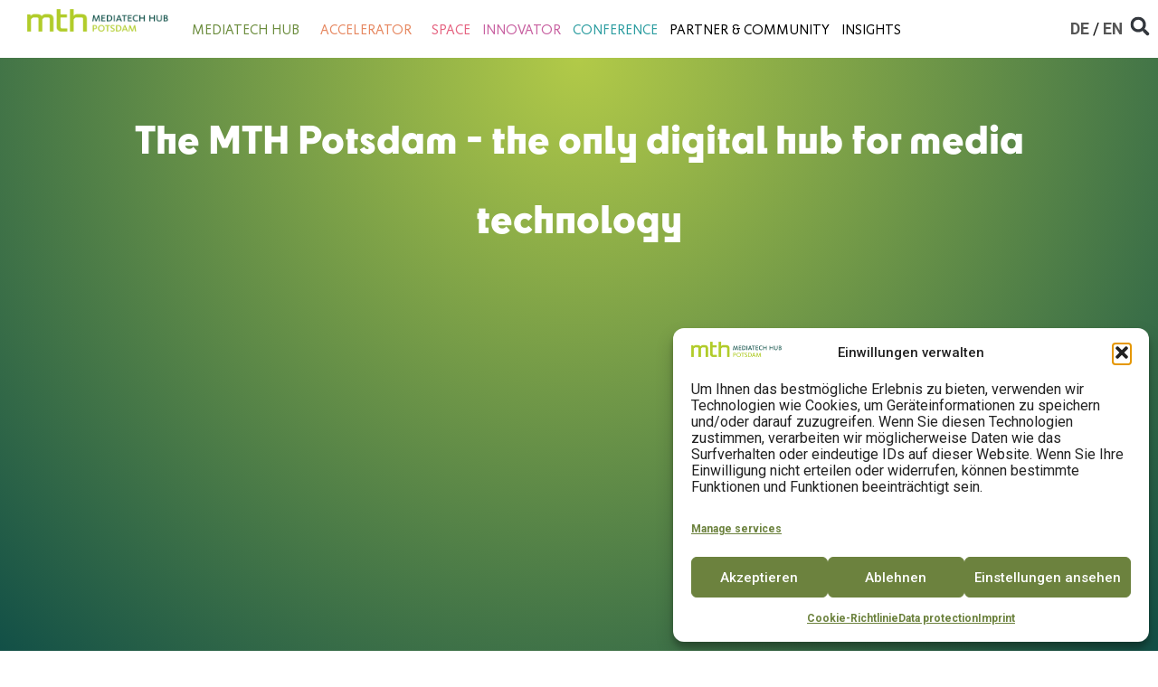

--- FILE ---
content_type: text/html; charset=UTF-8
request_url: https://mth-potsdam.de/en/about-us/
body_size: 24877
content:
<!doctype html>
<html lang="en-US">
<head>
	<meta charset="UTF-8">
	<meta name="viewport" content="width=device-width, initial-scale=1">
	<link rel="profile" href="https://gmpg.org/xfn/11">
	<meta name='robots' content='index, follow, max-image-preview:large, max-snippet:-1, max-video-preview:-1' />

	<!-- This site is optimized with the Yoast SEO plugin v26.7 - https://yoast.com/wordpress/plugins/seo/ -->
	<title>About us &#8211; MediaTech Hub Potsdam</title>
	<link rel="canonical" href="https://mth-potsdam.de/en/about-us/" />
	<meta property="og:locale" content="en_US" />
	<meta property="og:type" content="article" />
	<meta property="og:title" content="About us &#8211; MediaTech Hub Potsdam" />
	<meta property="og:description" content="The place for media &#8211; Technological innovation The MediaTech Hub Potsdam pools the local expertise of MediaTech specialists and visionaries, researchers, companies, start-ups and universities. In the heart of the historic film location Babelsberg and the UNESCO Creative City of Film, the MediaTech Hub Potsdam aims to promote innovation and strengthen entrepreneurship . Under the [&hellip;]" />
	<meta property="og:url" content="https://mth-potsdam.de/en/about-us/" />
	<meta property="og:site_name" content="MediaTech Hub Potsdam" />
	<meta property="article:publisher" content="https://www.facebook.com/MediaTechHubPotsdam/" />
	<meta property="article:modified_time" content="2026-01-05T10:21:51+00:00" />
	<meta property="og:image" content="https://mth-potsdam.de/wp-content/uploads/2024/04/mthp-logo2.png" />
	<meta property="og:image:width" content="372" />
	<meta property="og:image:height" content="60" />
	<meta property="og:image:type" content="image/png" />
	<meta name="twitter:card" content="summary_large_image" />
	<meta name="twitter:site" content="@MediaTech_Hub" />
	<meta name="twitter:label1" content="Est. reading time" />
	<meta name="twitter:data1" content="9 minutes" />
	<script type="application/ld+json" class="yoast-schema-graph">{"@context":"https://schema.org","@graph":[{"@type":"WebPage","@id":"https://mth-potsdam.de/en/about-us/","url":"https://mth-potsdam.de/en/about-us/","name":"About us &#8211; MediaTech Hub Potsdam","isPartOf":{"@id":"https://mth-potsdam.de/en/#website"},"primaryImageOfPage":{"@id":"https://mth-potsdam.de/en/about-us/#primaryimage"},"image":{"@id":"https://mth-potsdam.de/en/about-us/#primaryimage"},"thumbnailUrl":"https://mth-potsdam.de/wp-content/uploads/2024/04/mthp-logo2.png","datePublished":"2024-04-24T20:21:18+00:00","dateModified":"2026-01-05T10:21:51+00:00","breadcrumb":{"@id":"https://mth-potsdam.de/en/about-us/#breadcrumb"},"inLanguage":"en-US","potentialAction":[{"@type":"ReadAction","target":["https://mth-potsdam.de/en/about-us/"]}]},{"@type":"ImageObject","inLanguage":"en-US","@id":"https://mth-potsdam.de/en/about-us/#primaryimage","url":"https://mth-potsdam.de/wp-content/uploads/2024/04/mthp-logo2.png","contentUrl":"https://mth-potsdam.de/wp-content/uploads/2024/04/mthp-logo2.png","width":372,"height":60},{"@type":"BreadcrumbList","@id":"https://mth-potsdam.de/en/about-us/#breadcrumb","itemListElement":[{"@type":"ListItem","position":1,"name":"Startseite","item":"https://mth-potsdam.de/en/"},{"@type":"ListItem","position":2,"name":"About us"}]},{"@type":"WebSite","@id":"https://mth-potsdam.de/en/#website","url":"https://mth-potsdam.de/en/","name":"MediaTech Hub Potsdam","description":"","publisher":{"@id":"https://mth-potsdam.de/en/#organization"},"alternateName":"MTH Potsdam","potentialAction":[{"@type":"SearchAction","target":{"@type":"EntryPoint","urlTemplate":"https://mth-potsdam.de/en/?s={search_term_string}"},"query-input":{"@type":"PropertyValueSpecification","valueRequired":true,"valueName":"search_term_string"}}],"inLanguage":"en-US"},{"@type":"Organization","@id":"https://mth-potsdam.de/en/#organization","name":"MediaTech Hub Potsdam","alternateName":"MTH Potsdam","url":"https://mth-potsdam.de/en/","logo":{"@type":"ImageObject","inLanguage":"en-US","@id":"https://mth-potsdam.de/en/#/schema/logo/image/","url":"","contentUrl":"","caption":"MediaTech Hub Potsdam"},"image":{"@id":"https://mth-potsdam.de/en/#/schema/logo/image/"},"sameAs":["https://www.facebook.com/MediaTechHubPotsdam/","https://x.com/MediaTech_Hub","https://www.linkedin.com/company/mediatech-hub-potsdam","https://www.instagram.com/mthpotsdam/","https://www.youtube.com/channel/UC48aWrGJIz-U9dN0mG-3OlQ"]}]}</script>
	<!-- / Yoast SEO plugin. -->


<link rel='dns-prefetch' href='//www.googletagmanager.com' />
<link rel="alternate" type="application/rss+xml" title="MediaTech Hub Potsdam &raquo; Feed" href="https://mth-potsdam.de/en/feed/" />
<link rel="alternate" type="application/rss+xml" title="MediaTech Hub Potsdam &raquo; Comments Feed" href="https://mth-potsdam.de/en/comments/feed/" />
<link rel="alternate" title="oEmbed (JSON)" type="application/json+oembed" href="https://mth-potsdam.de/en/wp-json/oembed/1.0/embed?url=https%3A%2F%2Fmth-potsdam.de%2Fen%2Fabout-us%2F" />
<link rel="alternate" title="oEmbed (XML)" type="text/xml+oembed" href="https://mth-potsdam.de/en/wp-json/oembed/1.0/embed?url=https%3A%2F%2Fmth-potsdam.de%2Fen%2Fabout-us%2F&#038;format=xml" />
<style id='wp-img-auto-sizes-contain-inline-css'>
img:is([sizes=auto i],[sizes^="auto," i]){contain-intrinsic-size:3000px 1500px}
/*# sourceURL=wp-img-auto-sizes-contain-inline-css */
</style>
<style id='wp-emoji-styles-inline-css'>

	img.wp-smiley, img.emoji {
		display: inline !important;
		border: none !important;
		box-shadow: none !important;
		height: 1em !important;
		width: 1em !important;
		margin: 0 0.07em !important;
		vertical-align: -0.1em !important;
		background: none !important;
		padding: 0 !important;
	}
/*# sourceURL=wp-emoji-styles-inline-css */
</style>
<link rel='stylesheet' id='mth_mailjet-css' href='https://mth-potsdam.de/wp-content/plugins/mth-mailjet//assets/mth-mailjet.css?ver=1.0' media='all' />
<link rel='stylesheet' id='wpml-legacy-horizontal-list-0-css' href='https://mth-potsdam.de/wp-content/plugins/sitepress-multilingual-cms/templates/language-switchers/legacy-list-horizontal/style.min.css?ver=1' media='all' />
<link rel='stylesheet' id='cmplz-general-css' href='https://mth-potsdam.de/wp-content/plugins/complianz-gdpr/assets/css/cookieblocker.min.css?ver=1769006423' media='all' />
<link rel='stylesheet' id='parent-style-css' href='https://mth-potsdam.de/wp-content/themes/hello-elementor/style.css?ver=6.9' media='all' />
<link rel='stylesheet' id='child-style-css' href='https://mth-potsdam.de/wp-content/themes/hello-elementor-child-hello-elementor-child/style.css?ver=6.9' media='all' />
<link rel='stylesheet' id='hello-elementor-css' href='https://mth-potsdam.de/wp-content/themes/hello-elementor/assets/css/reset.css?ver=3.4.5' media='all' />
<link rel='stylesheet' id='hello-elementor-theme-style-css' href='https://mth-potsdam.de/wp-content/themes/hello-elementor/assets/css/theme.css?ver=3.4.5' media='all' />
<link rel='stylesheet' id='hello-elementor-header-footer-css' href='https://mth-potsdam.de/wp-content/themes/hello-elementor/assets/css/header-footer.css?ver=3.4.5' media='all' />
<link rel='stylesheet' id='elementor-frontend-css' href='https://mth-potsdam.de/wp-content/plugins/elementor/assets/css/frontend.min.css?ver=3.26.4' media='all' />
<link rel='stylesheet' id='elementor-post-6-css' href='https://mth-potsdam.de/wp-content/uploads/elementor/css/post-6.css?ver=1769006640' media='all' />
<link rel='stylesheet' id='widget-image-css' href='https://mth-potsdam.de/wp-content/plugins/elementor/assets/css/widget-image.min.css?ver=3.26.4' media='all' />
<link rel='stylesheet' id='widget-nav-menu-css' href='https://mth-potsdam.de/wp-content/plugins/elementor-pro/assets/css/widget-nav-menu.min.css?ver=3.24.4' media='all' />
<link rel='stylesheet' id='widget-theme-elements-css' href='https://mth-potsdam.de/wp-content/plugins/elementor-pro/assets/css/widget-theme-elements.min.css?ver=3.24.4' media='all' />
<link rel='stylesheet' id='e-animation-fadeInDown-css' href='https://mth-potsdam.de/wp-content/plugins/elementor/assets/lib/animations/styles/fadeInDown.min.css?ver=3.26.4' media='all' />
<link rel='stylesheet' id='widget-heading-css' href='https://mth-potsdam.de/wp-content/plugins/elementor/assets/css/widget-heading.min.css?ver=3.26.4' media='all' />
<link rel='stylesheet' id='widget-forms-css' href='https://mth-potsdam.de/wp-content/plugins/elementor-pro/assets/css/widget-forms.min.css?ver=3.24.4' media='all' />
<link rel='stylesheet' id='widget-text-editor-css' href='https://mth-potsdam.de/wp-content/plugins/elementor/assets/css/widget-text-editor.min.css?ver=3.26.4' media='all' />
<link rel='stylesheet' id='widget-social-icons-css' href='https://mth-potsdam.de/wp-content/plugins/elementor/assets/css/widget-social-icons.min.css?ver=3.26.4' media='all' />
<link rel='stylesheet' id='e-apple-webkit-css' href='https://mth-potsdam.de/wp-content/plugins/elementor/assets/css/conditionals/apple-webkit.min.css?ver=3.26.4' media='all' />
<link rel='stylesheet' id='elementor-pro-css' href='https://mth-potsdam.de/wp-content/plugins/elementor-pro/assets/css/frontend.min.css?ver=3.24.4' media='all' />
<link rel='stylesheet' id='swiper-css' href='https://mth-potsdam.de/wp-content/plugins/elementor/assets/lib/swiper/v8/css/swiper.min.css?ver=8.4.5' media='all' />
<link rel='stylesheet' id='e-swiper-css' href='https://mth-potsdam.de/wp-content/plugins/elementor/assets/css/conditionals/e-swiper.min.css?ver=3.26.4' media='all' />
<link rel='stylesheet' id='widget-image-carousel-css' href='https://mth-potsdam.de/wp-content/plugins/elementor/assets/css/widget-image-carousel.min.css?ver=3.26.4' media='all' />
<link rel='stylesheet' id='elementor-post-27041-css' href='https://mth-potsdam.de/wp-content/uploads/elementor/css/post-27041.css?ver=1769006795' media='all' />
<link rel='stylesheet' id='elementor-post-27051-css' href='https://mth-potsdam.de/wp-content/uploads/elementor/css/post-27051.css?ver=1769006645' media='all' />
<link rel='stylesheet' id='elementor-post-27053-css' href='https://mth-potsdam.de/wp-content/uploads/elementor/css/post-27053.css?ver=1769006645' media='all' />
<link rel='stylesheet' id='elementor-post-274-css' href='https://mth-potsdam.de/wp-content/uploads/elementor/css/post-274.css?ver=1769006640' media='all' />
<link rel='stylesheet' id='google-fonts-1-css' href='https://fonts.googleapis.com/css?family=Roboto%3A100%2C100italic%2C200%2C200italic%2C300%2C300italic%2C400%2C400italic%2C500%2C500italic%2C600%2C600italic%2C700%2C700italic%2C800%2C800italic%2C900%2C900italic&#038;display=swap&#038;ver=6.9' media='all' />
<link rel="preconnect" href="https://fonts.gstatic.com/" crossorigin><script id="wpml-cookie-js-extra">
var wpml_cookies = {"wp-wpml_current_language":{"value":"en","expires":1,"path":"/"}};
var wpml_cookies = {"wp-wpml_current_language":{"value":"en","expires":1,"path":"/"}};
//# sourceURL=wpml-cookie-js-extra
</script>
<script src="https://mth-potsdam.de/wp-content/plugins/sitepress-multilingual-cms/res/js/cookies/language-cookie.js?ver=486900" id="wpml-cookie-js" defer data-wp-strategy="defer"></script>
<script src="https://mth-potsdam.de/wp-includes/js/jquery/jquery.min.js?ver=3.7.1" id="jquery-core-js"></script>
<script src="https://mth-potsdam.de/wp-includes/js/jquery/jquery-migrate.min.js?ver=3.4.1" id="jquery-migrate-js"></script>
<link rel="https://api.w.org/" href="https://mth-potsdam.de/en/wp-json/" /><link rel="alternate" title="JSON" type="application/json" href="https://mth-potsdam.de/en/wp-json/wp/v2/pages/27041" /><link rel="EditURI" type="application/rsd+xml" title="RSD" href="https://mth-potsdam.de/xmlrpc.php?rsd" />
<meta name="generator" content="WordPress 6.9" />
<link rel='shortlink' href='https://mth-potsdam.de/en/?p=27041' />
<meta name="generator" content="WPML ver:4.8.6 stt:1,3;" />
<meta name="generator" content="Site Kit by Google 1.171.0" />			<style>.cmplz-hidden {
					display: none !important;
				}</style><meta name="generator" content="Elementor 3.26.4; features: e_font_icon_svg, additional_custom_breakpoints; settings: css_print_method-external, google_font-enabled, font_display-swap">
			<style>
				.e-con.e-parent:nth-of-type(n+4):not(.e-lazyloaded):not(.e-no-lazyload),
				.e-con.e-parent:nth-of-type(n+4):not(.e-lazyloaded):not(.e-no-lazyload) * {
					background-image: none !important;
				}
				@media screen and (max-height: 1024px) {
					.e-con.e-parent:nth-of-type(n+3):not(.e-lazyloaded):not(.e-no-lazyload),
					.e-con.e-parent:nth-of-type(n+3):not(.e-lazyloaded):not(.e-no-lazyload) * {
						background-image: none !important;
					}
				}
				@media screen and (max-height: 640px) {
					.e-con.e-parent:nth-of-type(n+2):not(.e-lazyloaded):not(.e-no-lazyload),
					.e-con.e-parent:nth-of-type(n+2):not(.e-lazyloaded):not(.e-no-lazyload) * {
						background-image: none !important;
					}
				}
			</style>
			<link rel="icon" href="https://mth-potsdam.de/wp-content/uploads/2024/05/cropped-mthp-logo-32x32.png" sizes="32x32" />
<link rel="icon" href="https://mth-potsdam.de/wp-content/uploads/2024/05/cropped-mthp-logo-192x192.png" sizes="192x192" />
<link rel="apple-touch-icon" href="https://mth-potsdam.de/wp-content/uploads/2024/05/cropped-mthp-logo-180x180.png" />
<meta name="msapplication-TileImage" content="https://mth-potsdam.de/wp-content/uploads/2024/05/cropped-mthp-logo-270x270.png" />
		<style id="wp-custom-css">
			
.wp-block-gallery.has-nested-images.is-layout-flex.wp-block-gallery-is-layout-flex {
	display: flex;
	flex-flow: row wrap;
	gap: 1rem;
}

.person-text-default h3 {
	color: rgb(108 141 62) !important;
}

.person-text-default a {
	color: rgb(108 141 62) !important;
}

.person-text-default p {
	color: rgb(108 141 62) !important;
}

.text-hub a {
	color: rgb(108 141 62) !important;
}

.text-hub a::after {
	background-color: rgb(108 141 62) !important;
	
}

.text-acc a {
	color: rgb(230 136 97) !important;
}

.text-acc a::after {
	background-color: rgb(230 136 97) !important;
}

.text-spa a{
	color: rgb(229 99 128) !important;
}

.text-spa a::after{
	background-color: rgb(229 99 128) !important;
}

.text-inn a{
	color: rgb(200 97 161) !important;
}

.text-inn a::after{
	background-color: rgb(200 97 161) !important;
}

.text-conf a{
	color: rgb(44 157 160) !important;
}

.text-conf a::after{
	background-color: rgb(44 157 160) !important;
}

.text-black a {
	color: #000 !important;
}

.text-black a::after {
	background-color: #000 !important;
}

#header-accelerator {
	background-color: transparent;
	background: radial-gradient(circle at top, #f18b51 , #bb172f)

}

#header-space {
	background: radial-gradient(circle at top, #e56380 , #a46097)

}

#header-innovator {
	background-color: transparent;
	background: radial-gradient(circle at top, #c861a1 , #421951)

}

#header-conference {
	background: radial-gradient(circle at top, #2c9da0 , #002832)

}

#header-default {
	background: radial-gradient(circle at top, #b2ca48 , #114f47)
}

#header-home {
	background: radial-gradient(circle at top, #b2ca48 , #114f47)
}
#person-info {
	vertical-align: center;
		font-family: "Superla Normal", Sans-serif;
}

#person-info p {
	margin-bottom: 0px;
	font-family: "Superla Normal", Sans-serif;
		line-height: 1.8rem;
    font-weight: normal;
    font-size: 1.4rem;
    color: #C861A1;
}

#person-info a {
	font-weight: normal;
    font-size: 1.4rem;
    color: #C861A1;
}
#person-info a:hover {
	text-decoration: underline;
}

#person-info h3 {
	margin-bottom: 0px;
		font-family: "Superla Normal", Sans-serif;
    text-transform: uppercase;
    font-size: 1.6rem;
    color: #C861A1;
}

#person-info h3 {
	  font-weight: 700;
    font-size: 1.6rem !important;
    color: #C861A1;
}

.text-default-green a {
	color: #6C8D3E !important;
}

.text-default-green {
	color: #6C8D3E !important;
}

.text-default-green p {
	color: #6C8D3E !important;
}

.text-default-green h3 {
	color: #6C8D3E !important;
}

@media only screen and(min-width: 720px) and (max-width: 1200px) {
	.person-info a {
		font-size: 1rem !important;
	}
	#custom-img-slider img{
    min-height: 400px;
		max-height: 400px;
		height: 400px;
		object-fit: cover;
	}
}

@media only screen and (max-width: 720px) {
	
	.partner-image-container {
		height: 140px !important;
	}
	
	.partner-image-container img {
		width: 140px !important;
		min-width: 140px !important;
	}
	
	#custom-img-slider img{
    min-height: 300px;
		max-height: 300px;
		height: 300px;
		object-fit: cover;
	}
	
	.w-60 {
		width: 60% !important;
	}
	
	.w-70 {
		width: 70% !important;
	}
	
	#person-info {
		word-break: break-all !important;
		text-align: center;
	}
	
	#person-info {
		text-align: left;
	vertical-align: left;
		font-family: "Superla Normal", Sans-serif;
}

#person-info p {
			word-break: break-all !important;
	margin-bottom: 0px;
	font-family: "Superla Normal", Sans-serif;
		line-height: 1.0rem;
    font-weight: normal;
    font-size: 1.0rem;
    color: #C861A1;
}

#person-info a {
	word-break: break-word;
	font-weight: normal;
    font-size: 1.0rem;
    color: #C861A1;
}
#person-info a:hover {
	text-decoration: underline;
}

#person-info h3 {
	word-break: break-word;
	margin-bottom: 0px;
		font-family: "Superla Normal", Sans-serif;
    text-transform: uppercase;
    font-size: 1.0rem;
    color: #C861A1;
}

#person-info h3 {
	  font-weight: 700;
    font-size: 1.0rem !important;
    color: #C861A1;
}

}

.underline-link a:hover {
	text-decoration: underline
}

.current-menu-item a {
	font-weight:800 !important;
}

.current-menu-item .sub-menu span.avia-menu-text {
  font-weight:800 !important;
}

.menu-item a:hover {
	font-weight: 700 !important;
}



.underline-link-all a {
	text-decoration: underline !important;
}

@media (min-width: 1200px) { 
	.img-min-190 {
		min-width: 140px !important;
		min-height: 140px !important;
	}
	
	#custom-img-slider img{
    min-height: 400px;
		max-height: 400px;
		height: 400px;
		object-fit: cover;
	}
}

@media (min-width: 1200px) and (max-width: 1690px) {
	
	#asd h2 {
		font-size: 1.3rem !important;
	}
	
	#asd-2 h2 {
		font-size: 1.3rem !important;
	}
}

@media (min-width: 1200px) and (max-width: 1500px) {
	#person-info a {
		font-size: 1rem;
	}
	
	#person-info h3 {
		font-size: 1.2rem;
	}
	
	#person-info p {
		font-size: 1.1rem;
		text-align: left !important;
	}
	
	#asd h2 {
		font-size: 1.2rem !important;
	}
	
	#asd-2 h2 {
		font-size: 1.2rem !important;
	}
}

@media (min-width: 760px) and (max-width: 1360px) {
	
	#asd h2 {
		font-size: 1.2rem !important;
	}
	
	#asd-2 h2 {
		font-size: 1.2rem !important;
	}
	
	.linkedin-btn span {
		font-size: 12px !important;
	}
	
	p {
		font-size: 1rem !important;
	}
	
	h1 { 
	font-size: 2.2rem !important
	}
	h2 {
		font-size: 1.6rem !important;
	}
	
	h1 a {
		font-size: 1.2rem !important;
	}
	
	.elementor-button-text {
		font-size: 1.2rem;
	}
	
	.main-page-title h2 {
		font-size: 2.6rem !important;
	}
	
	.main-page-subtitle p {
		font-size: 1.6rem !important;
	}
	
	.main-page-subtitle {
		font-size: 1.6rem !important
	}
	
	.elementor-985 .elementor-element.elementor-element-80410fc {
		--width: 60% !important;
	}
	
	.elementor-985 .elementor-element.elementor-element-5153c01 {
		--width: 10% !important;
	}
	
	
	.elementor-nav-menu li a {
		font-size: 1rem !important;
	}
	
	#person-info {
		width: 40%;
	vertical-align: center;
		font-family: "Superla Normal", Sans-serif;
}

#person-info p {
	margin-bottom: 0px;
	font-family: "Superla Normal", Sans-serif;
		line-height: 1.4rem;
    font-weight: normal;
    font-size: 1.1rem;
    color: #C861A1;
}

#person-info a {
	font-weight: normal;
    font-size: 1rem;
    color: #C861A1;
}
#person-info a:hover {
	text-decoration: underline;
}

#person-info h3 {
	margin-bottom: 0px;
		font-family: "Superla Normal", Sans-serif;
    text-transform: uppercase;
    font-size: 1.1rem;
    color: #C861A1;
}

#person-info h3 {
	  font-weight: 700;
    font-size: 1.3rem !important;
    color: #C861A1;
}
	
	.person-info-box img {
		width: 120px !important;
		height: 120px !important;
	}
	
.elementor-grid-4 .elementor-grid {
    grid-template-columns: repeat(2,1fr)
}
	
	#custom-img-slider img {
		height: 270px !important;
	}
	
	.elementor-widget-loop-carousel h1 {
		font-size: 1.2rem !important
	}
	

}

.select-caret-down-wrapper svg {
	overflow: visible;
}

//form select field arrow fix
		</style>
		</head>
<body data-cmplz=2 class="wp-singular page-template page-template-elementor_theme page page-id-27041 page-parent wp-custom-logo wp-embed-responsive wp-theme-hello-elementor wp-child-theme-hello-elementor-child-hello-elementor-child eio-default hello-elementor-default elementor-default elementor-kit-6 elementor-page elementor-page-27041 elementor-page-274">


<a class="skip-link screen-reader-text" href="#content">Skip to content</a>

		<div data-elementor-type="header" data-elementor-id="27051" class="elementor elementor-27051 elementor-13 elementor-location-header" data-elementor-post-type="elementor_library">
			<div class="elementor-element elementor-element-1e2aa33 e-con-full elementor-hidden-mobile animated-fast e-flex elementor-invisible e-con e-parent" data-id="1e2aa33" data-element_type="container" data-settings="{&quot;background_background&quot;:&quot;classic&quot;,&quot;sticky&quot;:&quot;top&quot;,&quot;animation&quot;:&quot;fadeInDown&quot;,&quot;sticky_on&quot;:[&quot;desktop&quot;,&quot;tablet&quot;,&quot;mobile&quot;],&quot;sticky_offset&quot;:0,&quot;sticky_effects_offset&quot;:0}">
		<div class="elementor-element elementor-element-8f6e5ce e-con-full e-flex e-con e-child" data-id="8f6e5ce" data-element_type="container">
				<div class="elementor-element elementor-element-f0b16e4 elementor-hidden-mobile elementor-widget elementor-widget-image" data-id="f0b16e4" data-element_type="widget" data-widget_type="image.default">
				<div class="elementor-widget-container">
																<a href="https://mth-potsdam.de/en/">
							<img width="372" height="60" src="https://mth-potsdam.de/wp-content/uploads/2024/04/mthp-logo2.png" class="attachment-large size-large wp-image-25252" alt="" srcset="https://mth-potsdam.de/wp-content/uploads/2024/04/mthp-logo2.png 372w, https://mth-potsdam.de/wp-content/uploads/2024/04/mthp-logo2-300x48.png 300w" sizes="(max-width: 372px) 100vw, 372px" />								</a>
															</div>
				</div>
				</div>
		<div class="elementor-element elementor-element-f70dbac e-con-full e-flex e-con e-child" data-id="f70dbac" data-element_type="container">
				<div class="elementor-element elementor-element-84d1f6d elementor-nav-menu--stretch elementor-nav-menu--dropdown-tablet elementor-nav-menu__text-align-aside elementor-nav-menu--toggle elementor-nav-menu--burger elementor-widget elementor-widget-nav-menu" data-id="84d1f6d" data-element_type="widget" data-settings="{&quot;submenu_icon&quot;:{&quot;value&quot;:&quot;&lt;i class=\&quot;\&quot;&gt;&lt;\/i&gt;&quot;,&quot;library&quot;:&quot;&quot;},&quot;full_width&quot;:&quot;stretch&quot;,&quot;layout&quot;:&quot;horizontal&quot;,&quot;toggle&quot;:&quot;burger&quot;}" data-widget_type="nav-menu.default">
				<div class="elementor-widget-container">
								<nav aria-label="Menu" class="elementor-nav-menu--main elementor-nav-menu__container elementor-nav-menu--layout-horizontal e--pointer-underline e--animation-fade">
				<ul id="menu-1-84d1f6d" class="elementor-nav-menu"><li class="text-hub menu-item menu-item-type-post_type menu-item-object-page menu-item-home current-menu-ancestor current-menu-parent current_page_parent current_page_ancestor menu-item-has-children menu-item-36595"><a href="https://mth-potsdam.de/en/" class="elementor-item">MediaTech Hub</a>
<ul class="sub-menu elementor-nav-menu--dropdown">
	<li class="menu-item menu-item-type-post_type menu-item-object-page current-menu-item page_item page-item-27041 current_page_item menu-item-36536"><a href="https://mth-potsdam.de/en/about-us/" aria-current="page" class="elementor-sub-item elementor-item-active">About us</a></li>
	<li class="menu-item menu-item-type-post_type menu-item-object-page menu-item-36549"><a href="https://mth-potsdam.de/en/team/" class="elementor-sub-item">Team</a></li>
	<li class="menu-item menu-item-type-post_type menu-item-object-page menu-item-36544"><a href="https://mth-potsdam.de/en/jobs/" class="elementor-sub-item">Jobs</a></li>
	<li class="menu-item menu-item-type-post_type menu-item-object-page menu-item-36540"><a href="https://mth-potsdam.de/en/contact-us/" class="elementor-sub-item">Contact us</a></li>
</ul>
</li>
<li class="text-acc menu-item menu-item-type-post_type menu-item-object-page menu-item-has-children menu-item-36537"><a href="https://mth-potsdam.de/en/accelerator/" class="elementor-item">Accelerator</a>
<ul class="sub-menu elementor-nav-menu--dropdown">
	<li class="menu-item menu-item-type-post_type menu-item-object-page menu-item-36545"><a href="https://mth-potsdam.de/en/mediatech-hub-accelerator-portfolio/" class="elementor-sub-item">Startup Portfolio</a></li>
</ul>
</li>
<li class="text-spa menu-item menu-item-type-post_type menu-item-object-page menu-item-36548"><a href="https://mth-potsdam.de/en/space/" class="elementor-item">Space</a></li>
<li class="text-inn menu-item menu-item-type-post_type menu-item-object-page menu-item-36542"><a href="https://mth-potsdam.de/en/innovator/" class="elementor-item">Innovator</a></li>
<li class="text-conf menu-item menu-item-type-post_type menu-item-object-page menu-item-36539"><a href="https://mth-potsdam.de/en/conference/" class="elementor-item">Conference</a></li>
<li class="text-black menu-item menu-item-type-post_type menu-item-object-page menu-item-36550"><a href="https://mth-potsdam.de/en/about-us/partner-community/" class="elementor-item">Partner &amp; Community</a></li>
<li class="text-black menu-item menu-item-type-post_type menu-item-object-page menu-item-has-children menu-item-36543"><a href="https://mth-potsdam.de/en/insights/" class="elementor-item">Insights</a>
<ul class="sub-menu elementor-nav-menu--dropdown">
	<li class="menu-item menu-item-type-post_type menu-item-object-page menu-item-36546"><a href="https://mth-potsdam.de/en/news/" class="elementor-sub-item">News</a></li>
	<li class="menu-item menu-item-type-post_type menu-item-object-page menu-item-36538"><a href="https://mth-potsdam.de/en/blog/" class="elementor-sub-item">Blog</a></li>
	<li class="menu-item menu-item-type-post_type menu-item-object-page menu-item-36596"><a href="https://mth-potsdam.de/en/podcast/" class="elementor-sub-item">Podcast</a></li>
	<li class="menu-item menu-item-type-post_type menu-item-object-page menu-item-36597"><a href="https://mth-potsdam.de/en/magazine/" class="elementor-sub-item">Magazine</a></li>
	<li class="menu-item menu-item-type-post_type menu-item-object-page menu-item-36541"><a href="https://mth-potsdam.de/en/events/" class="elementor-sub-item">Events</a></li>
	<li class="menu-item menu-item-type-post_type menu-item-object-page menu-item-36547"><a href="https://mth-potsdam.de/en/press/" class="elementor-sub-item">Press</a></li>
</ul>
</li>
</ul>			</nav>
					<div class="elementor-menu-toggle" role="button" tabindex="0" aria-label="Menu Toggle" aria-expanded="false">
			<svg aria-hidden="true" role="presentation" class="elementor-menu-toggle__icon--open e-font-icon-svg e-eicon-menu-bar" viewBox="0 0 1000 1000" xmlns="http://www.w3.org/2000/svg"><path d="M104 333H896C929 333 958 304 958 271S929 208 896 208H104C71 208 42 237 42 271S71 333 104 333ZM104 583H896C929 583 958 554 958 521S929 458 896 458H104C71 458 42 487 42 521S71 583 104 583ZM104 833H896C929 833 958 804 958 771S929 708 896 708H104C71 708 42 737 42 771S71 833 104 833Z"></path></svg><svg aria-hidden="true" role="presentation" class="elementor-menu-toggle__icon--close e-font-icon-svg e-eicon-close" viewBox="0 0 1000 1000" xmlns="http://www.w3.org/2000/svg"><path d="M742 167L500 408 258 167C246 154 233 150 217 150 196 150 179 158 167 167 154 179 150 196 150 212 150 229 154 242 171 254L408 500 167 742C138 771 138 800 167 829 196 858 225 858 254 829L496 587 738 829C750 842 767 846 783 846 800 846 817 842 829 829 842 817 846 804 846 783 846 767 842 750 829 737L588 500 833 258C863 229 863 200 833 171 804 137 775 137 742 167Z"></path></svg>			<span class="elementor-screen-only">Menu</span>
		</div>
					<nav class="elementor-nav-menu--dropdown elementor-nav-menu__container" aria-hidden="true">
				<ul id="menu-2-84d1f6d" class="elementor-nav-menu"><li class="text-hub menu-item menu-item-type-post_type menu-item-object-page menu-item-home current-menu-ancestor current-menu-parent current_page_parent current_page_ancestor menu-item-has-children menu-item-36595"><a href="https://mth-potsdam.de/en/" class="elementor-item" tabindex="-1">MediaTech Hub</a>
<ul class="sub-menu elementor-nav-menu--dropdown">
	<li class="menu-item menu-item-type-post_type menu-item-object-page current-menu-item page_item page-item-27041 current_page_item menu-item-36536"><a href="https://mth-potsdam.de/en/about-us/" aria-current="page" class="elementor-sub-item elementor-item-active" tabindex="-1">About us</a></li>
	<li class="menu-item menu-item-type-post_type menu-item-object-page menu-item-36549"><a href="https://mth-potsdam.de/en/team/" class="elementor-sub-item" tabindex="-1">Team</a></li>
	<li class="menu-item menu-item-type-post_type menu-item-object-page menu-item-36544"><a href="https://mth-potsdam.de/en/jobs/" class="elementor-sub-item" tabindex="-1">Jobs</a></li>
	<li class="menu-item menu-item-type-post_type menu-item-object-page menu-item-36540"><a href="https://mth-potsdam.de/en/contact-us/" class="elementor-sub-item" tabindex="-1">Contact us</a></li>
</ul>
</li>
<li class="text-acc menu-item menu-item-type-post_type menu-item-object-page menu-item-has-children menu-item-36537"><a href="https://mth-potsdam.de/en/accelerator/" class="elementor-item" tabindex="-1">Accelerator</a>
<ul class="sub-menu elementor-nav-menu--dropdown">
	<li class="menu-item menu-item-type-post_type menu-item-object-page menu-item-36545"><a href="https://mth-potsdam.de/en/mediatech-hub-accelerator-portfolio/" class="elementor-sub-item" tabindex="-1">Startup Portfolio</a></li>
</ul>
</li>
<li class="text-spa menu-item menu-item-type-post_type menu-item-object-page menu-item-36548"><a href="https://mth-potsdam.de/en/space/" class="elementor-item" tabindex="-1">Space</a></li>
<li class="text-inn menu-item menu-item-type-post_type menu-item-object-page menu-item-36542"><a href="https://mth-potsdam.de/en/innovator/" class="elementor-item" tabindex="-1">Innovator</a></li>
<li class="text-conf menu-item menu-item-type-post_type menu-item-object-page menu-item-36539"><a href="https://mth-potsdam.de/en/conference/" class="elementor-item" tabindex="-1">Conference</a></li>
<li class="text-black menu-item menu-item-type-post_type menu-item-object-page menu-item-36550"><a href="https://mth-potsdam.de/en/about-us/partner-community/" class="elementor-item" tabindex="-1">Partner &amp; Community</a></li>
<li class="text-black menu-item menu-item-type-post_type menu-item-object-page menu-item-has-children menu-item-36543"><a href="https://mth-potsdam.de/en/insights/" class="elementor-item" tabindex="-1">Insights</a>
<ul class="sub-menu elementor-nav-menu--dropdown">
	<li class="menu-item menu-item-type-post_type menu-item-object-page menu-item-36546"><a href="https://mth-potsdam.de/en/news/" class="elementor-sub-item" tabindex="-1">News</a></li>
	<li class="menu-item menu-item-type-post_type menu-item-object-page menu-item-36538"><a href="https://mth-potsdam.de/en/blog/" class="elementor-sub-item" tabindex="-1">Blog</a></li>
	<li class="menu-item menu-item-type-post_type menu-item-object-page menu-item-36596"><a href="https://mth-potsdam.de/en/podcast/" class="elementor-sub-item" tabindex="-1">Podcast</a></li>
	<li class="menu-item menu-item-type-post_type menu-item-object-page menu-item-36597"><a href="https://mth-potsdam.de/en/magazine/" class="elementor-sub-item" tabindex="-1">Magazine</a></li>
	<li class="menu-item menu-item-type-post_type menu-item-object-page menu-item-36541"><a href="https://mth-potsdam.de/en/events/" class="elementor-sub-item" tabindex="-1">Events</a></li>
	<li class="menu-item menu-item-type-post_type menu-item-object-page menu-item-36547"><a href="https://mth-potsdam.de/en/press/" class="elementor-sub-item" tabindex="-1">Press</a></li>
</ul>
</li>
</ul>			</nav>
						</div>
				</div>
				</div>
				<div class="elementor-element elementor-element-7b270b6 elementor-widget__width-auto elementor-widget elementor-widget-html" data-id="7b270b6" data-element_type="widget" data-widget_type="html.default">
				<div class="elementor-widget-container">
					<div class="custom-lang-switcher">
<a href="https://mth-potsdam.de/" id="lang-switcher-de">DE</a> / <a href="https://mth-potsdam.de/en/" id="lang-switcher-en">EN</a> 
</div>				</div>
				</div>
		<div class="elementor-element elementor-element-80c563b e-con-full elementor-hidden-mobile e-flex e-con e-child" data-id="80c563b" data-element_type="container">
				<div class="elementor-element elementor-element-38fd57e elementor-search-form--skin-full_screen elementor-hidden-mobile elementor-widget elementor-widget-search-form" data-id="38fd57e" data-element_type="widget" data-settings="{&quot;skin&quot;:&quot;full_screen&quot;}" data-widget_type="search-form.default">
				<div class="elementor-widget-container">
							<search role="search">
			<form class="elementor-search-form" action="https://mth-potsdam.de/en/" method="get">
												<div class="elementor-search-form__toggle" tabindex="0" role="button">
					<div class="e-font-icon-svg-container"><svg aria-hidden="true" class="e-font-icon-svg e-fas-search" viewBox="0 0 512 512" xmlns="http://www.w3.org/2000/svg"><path d="M505 442.7L405.3 343c-4.5-4.5-10.6-7-17-7H372c27.6-35.3 44-79.7 44-128C416 93.1 322.9 0 208 0S0 93.1 0 208s93.1 208 208 208c48.3 0 92.7-16.4 128-44v16.3c0 6.4 2.5 12.5 7 17l99.7 99.7c9.4 9.4 24.6 9.4 33.9 0l28.3-28.3c9.4-9.4 9.4-24.6.1-34zM208 336c-70.7 0-128-57.2-128-128 0-70.7 57.2-128 128-128 70.7 0 128 57.2 128 128 0 70.7-57.2 128-128 128z"></path></svg></div>					<span class="elementor-screen-only">Search</span>
				</div>
								<div class="elementor-search-form__container">
					<label class="elementor-screen-only" for="elementor-search-form-38fd57e">Search</label>

					
					<input id="elementor-search-form-38fd57e" placeholder="Search..." class="elementor-search-form__input" type="search" name="s" value="">
					<input type='hidden' name='lang' value='en' />
					
										<div class="dialog-lightbox-close-button dialog-close-button" role="button" tabindex="0">
						<svg aria-hidden="true" class="e-font-icon-svg e-eicon-close" viewBox="0 0 1000 1000" xmlns="http://www.w3.org/2000/svg"><path d="M742 167L500 408 258 167C246 154 233 150 217 150 196 150 179 158 167 167 154 179 150 196 150 212 150 229 154 242 171 254L408 500 167 742C138 771 138 800 167 829 196 858 225 858 254 829L496 587 738 829C750 842 767 846 783 846 800 846 817 842 829 829 842 817 846 804 846 783 846 767 842 750 829 737L588 500 833 258C863 229 863 200 833 171 804 137 775 137 742 167Z"></path></svg>						<span class="elementor-screen-only">Close this search box.</span>
					</div>
									</div>
			</form>
		</search>
						</div>
				</div>
				</div>
				</div>
		<div class="elementor-element elementor-element-23cc8fb e-con-full elementor-hidden-desktop elementor-hidden-tablet elementor-hidden-mobile e-flex elementor-invisible e-con e-parent" data-id="23cc8fb" data-element_type="container" data-settings="{&quot;background_background&quot;:&quot;classic&quot;,&quot;sticky&quot;:&quot;top&quot;,&quot;animation&quot;:&quot;fadeInDown&quot;,&quot;sticky_on&quot;:[&quot;desktop&quot;,&quot;tablet&quot;,&quot;mobile&quot;],&quot;sticky_offset&quot;:0,&quot;sticky_effects_offset&quot;:0}">
				<div class="elementor-element elementor-element-fcad32e elementor-widget-mobile__width-initial elementor-widget elementor-widget-image" data-id="fcad32e" data-element_type="widget" data-widget_type="image.default">
				<div class="elementor-widget-container">
																<a href="https://mth-potsdam.de/en/">
							<img width="372" height="60" src="https://mth-potsdam.de/wp-content/uploads/2024/04/mthp-logo2.png" class="attachment-large size-large wp-image-25252" alt="" srcset="https://mth-potsdam.de/wp-content/uploads/2024/04/mthp-logo2.png 372w, https://mth-potsdam.de/wp-content/uploads/2024/04/mthp-logo2-300x48.png 300w" sizes="(max-width: 372px) 100vw, 372px" />								</a>
															</div>
				</div>
				<div class="elementor-element elementor-element-b81472b elementor-widget__width-auto elementor-hidden-desktop elementor-widget elementor-widget-html" data-id="b81472b" data-element_type="widget" data-widget_type="html.default">
				<div class="elementor-widget-container">
					<div class="custom-lang-switcher-m">
<a href="https://mth-potsdam.de/">DE</a> / <a href="https://mth-potsdam.de/en/">EN</a> 
</div>				</div>
				</div>
				<div class="elementor-element elementor-element-6849799 elementor-widget-mobile__width-auto elementor-nav-menu__align-justify elementor-nav-menu--stretch elementor-nav-menu--dropdown-tablet elementor-nav-menu__text-align-aside elementor-nav-menu--toggle elementor-nav-menu--burger elementor-widget elementor-widget-nav-menu" data-id="6849799" data-element_type="widget" data-settings="{&quot;submenu_icon&quot;:{&quot;value&quot;:&quot;&lt;i class=\&quot;\&quot;&gt;&lt;\/i&gt;&quot;,&quot;library&quot;:&quot;&quot;},&quot;layout&quot;:&quot;vertical&quot;,&quot;full_width&quot;:&quot;stretch&quot;,&quot;toggle&quot;:&quot;burger&quot;}" data-widget_type="nav-menu.default">
				<div class="elementor-widget-container">
								<nav aria-label="Menu" class="elementor-nav-menu--main elementor-nav-menu__container elementor-nav-menu--layout-vertical e--pointer-underline e--animation-fade">
				<ul id="menu-1-6849799" class="elementor-nav-menu sm-vertical"><li class="text-hub menu-item menu-item-type-post_type menu-item-object-page menu-item-home current-menu-ancestor current-menu-parent current_page_parent current_page_ancestor menu-item-has-children menu-item-36595"><a href="https://mth-potsdam.de/en/" class="elementor-item">MediaTech Hub</a>
<ul class="sub-menu elementor-nav-menu--dropdown">
	<li class="menu-item menu-item-type-post_type menu-item-object-page current-menu-item page_item page-item-27041 current_page_item menu-item-36536"><a href="https://mth-potsdam.de/en/about-us/" aria-current="page" class="elementor-sub-item elementor-item-active">About us</a></li>
	<li class="menu-item menu-item-type-post_type menu-item-object-page menu-item-36549"><a href="https://mth-potsdam.de/en/team/" class="elementor-sub-item">Team</a></li>
	<li class="menu-item menu-item-type-post_type menu-item-object-page menu-item-36544"><a href="https://mth-potsdam.de/en/jobs/" class="elementor-sub-item">Jobs</a></li>
	<li class="menu-item menu-item-type-post_type menu-item-object-page menu-item-36540"><a href="https://mth-potsdam.de/en/contact-us/" class="elementor-sub-item">Contact us</a></li>
</ul>
</li>
<li class="text-acc menu-item menu-item-type-post_type menu-item-object-page menu-item-has-children menu-item-36537"><a href="https://mth-potsdam.de/en/accelerator/" class="elementor-item">Accelerator</a>
<ul class="sub-menu elementor-nav-menu--dropdown">
	<li class="menu-item menu-item-type-post_type menu-item-object-page menu-item-36545"><a href="https://mth-potsdam.de/en/mediatech-hub-accelerator-portfolio/" class="elementor-sub-item">Startup Portfolio</a></li>
</ul>
</li>
<li class="text-spa menu-item menu-item-type-post_type menu-item-object-page menu-item-36548"><a href="https://mth-potsdam.de/en/space/" class="elementor-item">Space</a></li>
<li class="text-inn menu-item menu-item-type-post_type menu-item-object-page menu-item-36542"><a href="https://mth-potsdam.de/en/innovator/" class="elementor-item">Innovator</a></li>
<li class="text-conf menu-item menu-item-type-post_type menu-item-object-page menu-item-36539"><a href="https://mth-potsdam.de/en/conference/" class="elementor-item">Conference</a></li>
<li class="text-black menu-item menu-item-type-post_type menu-item-object-page menu-item-36550"><a href="https://mth-potsdam.de/en/about-us/partner-community/" class="elementor-item">Partner &amp; Community</a></li>
<li class="text-black menu-item menu-item-type-post_type menu-item-object-page menu-item-has-children menu-item-36543"><a href="https://mth-potsdam.de/en/insights/" class="elementor-item">Insights</a>
<ul class="sub-menu elementor-nav-menu--dropdown">
	<li class="menu-item menu-item-type-post_type menu-item-object-page menu-item-36546"><a href="https://mth-potsdam.de/en/news/" class="elementor-sub-item">News</a></li>
	<li class="menu-item menu-item-type-post_type menu-item-object-page menu-item-36538"><a href="https://mth-potsdam.de/en/blog/" class="elementor-sub-item">Blog</a></li>
	<li class="menu-item menu-item-type-post_type menu-item-object-page menu-item-36596"><a href="https://mth-potsdam.de/en/podcast/" class="elementor-sub-item">Podcast</a></li>
	<li class="menu-item menu-item-type-post_type menu-item-object-page menu-item-36597"><a href="https://mth-potsdam.de/en/magazine/" class="elementor-sub-item">Magazine</a></li>
	<li class="menu-item menu-item-type-post_type menu-item-object-page menu-item-36541"><a href="https://mth-potsdam.de/en/events/" class="elementor-sub-item">Events</a></li>
	<li class="menu-item menu-item-type-post_type menu-item-object-page menu-item-36547"><a href="https://mth-potsdam.de/en/press/" class="elementor-sub-item">Press</a></li>
</ul>
</li>
</ul>			</nav>
					<div class="elementor-menu-toggle" role="button" tabindex="0" aria-label="Menu Toggle" aria-expanded="false">
			<svg aria-hidden="true" role="presentation" class="elementor-menu-toggle__icon--open e-font-icon-svg e-eicon-menu-bar" viewBox="0 0 1000 1000" xmlns="http://www.w3.org/2000/svg"><path d="M104 333H896C929 333 958 304 958 271S929 208 896 208H104C71 208 42 237 42 271S71 333 104 333ZM104 583H896C929 583 958 554 958 521S929 458 896 458H104C71 458 42 487 42 521S71 583 104 583ZM104 833H896C929 833 958 804 958 771S929 708 896 708H104C71 708 42 737 42 771S71 833 104 833Z"></path></svg><svg aria-hidden="true" role="presentation" class="elementor-menu-toggle__icon--close e-font-icon-svg e-eicon-close" viewBox="0 0 1000 1000" xmlns="http://www.w3.org/2000/svg"><path d="M742 167L500 408 258 167C246 154 233 150 217 150 196 150 179 158 167 167 154 179 150 196 150 212 150 229 154 242 171 254L408 500 167 742C138 771 138 800 167 829 196 858 225 858 254 829L496 587 738 829C750 842 767 846 783 846 800 846 817 842 829 829 842 817 846 804 846 783 846 767 842 750 829 737L588 500 833 258C863 229 863 200 833 171 804 137 775 137 742 167Z"></path></svg>			<span class="elementor-screen-only">Menu</span>
		</div>
					<nav class="elementor-nav-menu--dropdown elementor-nav-menu__container" aria-hidden="true">
				<ul id="menu-2-6849799" class="elementor-nav-menu sm-vertical"><li class="text-hub menu-item menu-item-type-post_type menu-item-object-page menu-item-home current-menu-ancestor current-menu-parent current_page_parent current_page_ancestor menu-item-has-children menu-item-36595"><a href="https://mth-potsdam.de/en/" class="elementor-item" tabindex="-1">MediaTech Hub</a>
<ul class="sub-menu elementor-nav-menu--dropdown">
	<li class="menu-item menu-item-type-post_type menu-item-object-page current-menu-item page_item page-item-27041 current_page_item menu-item-36536"><a href="https://mth-potsdam.de/en/about-us/" aria-current="page" class="elementor-sub-item elementor-item-active" tabindex="-1">About us</a></li>
	<li class="menu-item menu-item-type-post_type menu-item-object-page menu-item-36549"><a href="https://mth-potsdam.de/en/team/" class="elementor-sub-item" tabindex="-1">Team</a></li>
	<li class="menu-item menu-item-type-post_type menu-item-object-page menu-item-36544"><a href="https://mth-potsdam.de/en/jobs/" class="elementor-sub-item" tabindex="-1">Jobs</a></li>
	<li class="menu-item menu-item-type-post_type menu-item-object-page menu-item-36540"><a href="https://mth-potsdam.de/en/contact-us/" class="elementor-sub-item" tabindex="-1">Contact us</a></li>
</ul>
</li>
<li class="text-acc menu-item menu-item-type-post_type menu-item-object-page menu-item-has-children menu-item-36537"><a href="https://mth-potsdam.de/en/accelerator/" class="elementor-item" tabindex="-1">Accelerator</a>
<ul class="sub-menu elementor-nav-menu--dropdown">
	<li class="menu-item menu-item-type-post_type menu-item-object-page menu-item-36545"><a href="https://mth-potsdam.de/en/mediatech-hub-accelerator-portfolio/" class="elementor-sub-item" tabindex="-1">Startup Portfolio</a></li>
</ul>
</li>
<li class="text-spa menu-item menu-item-type-post_type menu-item-object-page menu-item-36548"><a href="https://mth-potsdam.de/en/space/" class="elementor-item" tabindex="-1">Space</a></li>
<li class="text-inn menu-item menu-item-type-post_type menu-item-object-page menu-item-36542"><a href="https://mth-potsdam.de/en/innovator/" class="elementor-item" tabindex="-1">Innovator</a></li>
<li class="text-conf menu-item menu-item-type-post_type menu-item-object-page menu-item-36539"><a href="https://mth-potsdam.de/en/conference/" class="elementor-item" tabindex="-1">Conference</a></li>
<li class="text-black menu-item menu-item-type-post_type menu-item-object-page menu-item-36550"><a href="https://mth-potsdam.de/en/about-us/partner-community/" class="elementor-item" tabindex="-1">Partner &amp; Community</a></li>
<li class="text-black menu-item menu-item-type-post_type menu-item-object-page menu-item-has-children menu-item-36543"><a href="https://mth-potsdam.de/en/insights/" class="elementor-item" tabindex="-1">Insights</a>
<ul class="sub-menu elementor-nav-menu--dropdown">
	<li class="menu-item menu-item-type-post_type menu-item-object-page menu-item-36546"><a href="https://mth-potsdam.de/en/news/" class="elementor-sub-item" tabindex="-1">News</a></li>
	<li class="menu-item menu-item-type-post_type menu-item-object-page menu-item-36538"><a href="https://mth-potsdam.de/en/blog/" class="elementor-sub-item" tabindex="-1">Blog</a></li>
	<li class="menu-item menu-item-type-post_type menu-item-object-page menu-item-36596"><a href="https://mth-potsdam.de/en/podcast/" class="elementor-sub-item" tabindex="-1">Podcast</a></li>
	<li class="menu-item menu-item-type-post_type menu-item-object-page menu-item-36597"><a href="https://mth-potsdam.de/en/magazine/" class="elementor-sub-item" tabindex="-1">Magazine</a></li>
	<li class="menu-item menu-item-type-post_type menu-item-object-page menu-item-36541"><a href="https://mth-potsdam.de/en/events/" class="elementor-sub-item" tabindex="-1">Events</a></li>
	<li class="menu-item menu-item-type-post_type menu-item-object-page menu-item-36547"><a href="https://mth-potsdam.de/en/press/" class="elementor-sub-item" tabindex="-1">Press</a></li>
</ul>
</li>
</ul>			</nav>
						</div>
				</div>
				</div>
		<div class="elementor-element elementor-element-c98f774 e-con-full elementor-hidden-desktop elementor-hidden-tablet e-flex elementor-invisible e-con e-parent" data-id="c98f774" data-element_type="container" data-settings="{&quot;background_background&quot;:&quot;classic&quot;,&quot;sticky&quot;:&quot;top&quot;,&quot;animation&quot;:&quot;fadeInDown&quot;,&quot;sticky_on&quot;:[&quot;desktop&quot;,&quot;tablet&quot;,&quot;mobile&quot;],&quot;sticky_offset&quot;:0,&quot;sticky_effects_offset&quot;:0}">
				<div class="elementor-element elementor-element-d62a4f6 elementor-widget-mobile__width-initial elementor-widget elementor-widget-image" data-id="d62a4f6" data-element_type="widget" data-widget_type="image.default">
				<div class="elementor-widget-container">
																<a href="https://mth-potsdam.de/en/">
							<img width="372" height="60" src="https://mth-potsdam.de/wp-content/uploads/2024/07/mthp-logo2.png" class="attachment-large size-large wp-image-27851" alt="" srcset="https://mth-potsdam.de/wp-content/uploads/2024/07/mthp-logo2.png 372w, https://mth-potsdam.de/wp-content/uploads/2024/07/mthp-logo2-300x48.png 300w" sizes="(max-width: 372px) 100vw, 372px" />								</a>
															</div>
				</div>
				<div class="elementor-element elementor-element-1fdb44c elementor-widget-mobile__width-initial elementor-widget elementor-widget-image" data-id="1fdb44c" data-element_type="widget" data-widget_type="image.default">
				<div class="elementor-widget-container">
																<a href="#elementor-action%3Aaction%3Dpopup%3Aopen%26settings%3DeyJpZCI6Mjc4NDcsInRvZ2dsZSI6ZmFsc2V9">
							<img width="256" height="256" src="https://mth-potsdam.de/wp-content/uploads/2024/07/hamburger-menu-svgrepo-com.png" class="attachment-large size-large wp-image-27853" alt="" srcset="https://mth-potsdam.de/wp-content/uploads/2024/07/hamburger-menu-svgrepo-com.png 256w, https://mth-potsdam.de/wp-content/uploads/2024/07/hamburger-menu-svgrepo-com-150x150.png 150w" sizes="(max-width: 256px) 100vw, 256px" />								</a>
															</div>
				</div>
				</div>
				</div>
				<div data-elementor-type="single-page" data-elementor-id="274" class="elementor elementor-274 elementor-location-single post-27041 page type-page status-publish has-post-thumbnail hentry" data-elementor-post-type="elementor_library">
			<div class="elementor-element elementor-element-108c58b e-con-full e-flex e-con e-parent" data-id="108c58b" data-element_type="container" id="header-default" data-settings="{&quot;background_background&quot;:&quot;classic&quot;}">
				<div class="elementor-element elementor-element-46cb811 main-page-title elementor-widget elementor-widget-heading" data-id="46cb811" data-element_type="widget" data-widget_type="heading.default">
				<div class="elementor-widget-container">
					<h2 class="elementor-heading-title elementor-size-default">The MTH Potsdam - the only digital hub for media technology</h2>				</div>
				</div>
				</div>
		<div class="elementor-element elementor-element-52890b5 e-con-full e-flex e-con e-parent" data-id="52890b5" data-element_type="container">
				<div class="elementor-element elementor-element-4917779 elementor-widget elementor-widget-theme-post-content" data-id="4917779" data-element_type="widget" data-widget_type="theme-post-content.default">
				<div class="elementor-widget-container">
							<div data-elementor-type="wp-page" data-elementor-id="27041" class="elementor elementor-27041 elementor-338" data-elementor-post-type="page">
				<div class="elementor-element elementor-element-4bc7e1a e-flex e-con-boxed e-con e-parent" data-id="4bc7e1a" data-element_type="container">
					<div class="e-con-inner">
		<div class="elementor-element elementor-element-95a8094 e-con-full e-flex e-con e-child" data-id="95a8094" data-element_type="container">
				<div class="elementor-element elementor-element-5535cd1 elementor-widget elementor-widget-heading" data-id="5535cd1" data-element_type="widget" data-widget_type="heading.default">
				<div class="elementor-widget-container">
					<h2 class="elementor-heading-title elementor-size-default">The place for media -
Technological innovation</h2>				</div>
				</div>
				</div>
		<div class="elementor-element elementor-element-d9482a3 e-con-full e-flex e-con e-child" data-id="d9482a3" data-element_type="container">
				<div class="elementor-element elementor-element-66562bd text-default-green underline-link-all elementor-widget elementor-widget-text-editor" data-id="66562bd" data-element_type="widget" data-widget_type="text-editor.default">
				<div class="elementor-widget-container">
									<p>The MediaTech Hub Potsdam pools the local expertise of <strong>MediaTech specialists</strong> and<strong> visionaries, researchers, companies, start-ups</strong> and <strong>universities</strong>. In the heart of the historic film location Babelsberg and the UNESCO Creative City of Film, the MediaTech Hub Potsdam aims to <strong>promote innovation</strong> and <strong>strengthen entrepreneurship </strong>.  </p>
<p>Under the umbrella of the MediaTech Hub Potsdam,<strong> projects and activities</strong> are realized that drive media technology innovations and connect stakeholders. With initiatives such as the <strong>MediaTech Hub Accelerator</strong>, the <strong>MediaTech Hub Space</strong> and the annual <strong>MediaTech Hub Conference</strong>. With these, we offer individual support and networking opportunities for start-ups, companies and institutions.</p>
<p><a href="https://www.mth-potsdam.de/accelerator/">The MTH Accelerator</a> was founded in 2019 as the first accelerator program in Brandenburg. The Accelerator offers start-ups a six-month support program to help them reach the next level.</p>
<p><a href="https://www.mth-potsdam.de/space/">The MTH Space</a> has been offering start-ups discounted office space right in the heart of the media city at UFA GmbH since 2021. The companies become part of the MediaTech Hub and gain valuable access to networks from the media and digital world, research and teaching and the start-up scene.</p>
<p><a href="https://www.mth-potsdam.de/conference/">The MTH Conference</a> is the only B2B event on media technologies in Germany. Video and audio-related technologies are rapidly changing the way we live and work &#8211; in film, TV, media and all other industries. Tech executives, decision-makers, innovative minds and creatives from all over the world meet here every year.</p>
								</div>
				</div>
				</div>
					</div>
				</div>
		<div class="elementor-element elementor-element-f92faef e-con-full e-flex e-con e-parent" data-id="f92faef" data-element_type="container">
		<div class="elementor-element elementor-element-d2a96cf e-con-full e-flex e-con e-child" data-id="d2a96cf" data-element_type="container">
				<div class="elementor-element elementor-element-bc1a81d elementor-widget elementor-widget-heading" data-id="bc1a81d" data-element_type="widget" data-widget_type="heading.default">
				<div class="elementor-widget-container">
					<h2 class="elementor-heading-title elementor-size-default">Impressions</h2>				</div>
				</div>
				</div>
				</div>
		<div class="elementor-element elementor-element-fb6a8e2 e-con-full e-flex e-con e-parent" data-id="fb6a8e2" data-element_type="container">
				<div class="elementor-element elementor-element-2db026f elementor-pagination-position-outside elementor-widget elementor-widget-image-carousel" data-id="2db026f" data-element_type="widget" id="custom-img-slider" data-settings="{&quot;navigation&quot;:&quot;dots&quot;,&quot;lazyload&quot;:&quot;yes&quot;,&quot;image_spacing_custom&quot;:{&quot;unit&quot;:&quot;px&quot;,&quot;size&quot;:25,&quot;sizes&quot;:[]},&quot;image_spacing_custom_tablet&quot;:{&quot;unit&quot;:&quot;rem&quot;,&quot;size&quot;:&quot;&quot;,&quot;sizes&quot;:[]},&quot;image_spacing_custom_mobile&quot;:{&quot;unit&quot;:&quot;rem&quot;,&quot;size&quot;:&quot;&quot;,&quot;sizes&quot;:[]},&quot;slides_to_show&quot;:&quot;3&quot;,&quot;autoplay&quot;:&quot;yes&quot;,&quot;pause_on_hover&quot;:&quot;yes&quot;,&quot;pause_on_interaction&quot;:&quot;yes&quot;,&quot;autoplay_speed&quot;:5000,&quot;infinite&quot;:&quot;yes&quot;,&quot;speed&quot;:500}" data-widget_type="image-carousel.default">
				<div class="elementor-widget-container">
							<div class="elementor-image-carousel-wrapper swiper" role="region" aria-roledescription="carousel" aria-label="Bild Karussell" dir="ltr">
			<div class="elementor-image-carousel swiper-wrapper swiper-image-stretch" aria-live="off">
								<div class="swiper-slide" role="group" aria-roledescription="slide" aria-label="1 of 6"><figure class="swiper-slide-inner"><img class="swiper-slide-image swiper-lazy" data-src="https://mth-potsdam.de/wp-content/uploads/2024/05/MediaTech-Hub-Space.jpg" alt="MediaTech Hub Space" /><div class="swiper-lazy-preloader"></div><figcaption class="elementor-image-carousel-caption">MediaTech Hub Space</figcaption></figure></div><div class="swiper-slide" role="group" aria-roledescription="slide" aria-label="2 of 6"><figure class="swiper-slide-inner"><img class="swiper-slide-image swiper-lazy" data-src="https://mth-potsdam.de/wp-content/uploads/2024/05/MediaTech-Hub-Space-2.jpg" alt="MediaTech Hub Space" /><div class="swiper-lazy-preloader"></div><figcaption class="elementor-image-carousel-caption">MediaTech Hub Space</figcaption></figure></div><div class="swiper-slide" role="group" aria-roledescription="slide" aria-label="3 of 6"><figure class="swiper-slide-inner"><img class="swiper-slide-image swiper-lazy" data-src="https://mth-potsdam.de/wp-content/uploads/2024/05/Mediatech-Hub-Accelerator-2.jpg" alt="MediaTech Hub Accelerator" /><div class="swiper-lazy-preloader"></div><figcaption class="elementor-image-carousel-caption">MediaTech Hub Accelerator</figcaption></figure></div><div class="swiper-slide" role="group" aria-roledescription="slide" aria-label="4 of 6"><figure class="swiper-slide-inner"><img class="swiper-slide-image swiper-lazy" data-src="https://mth-potsdam.de/wp-content/uploads/2024/05/Mediatech-Hub-Accelerator.jpg" alt="MediaTech Hub Accelerator" /><div class="swiper-lazy-preloader"></div><figcaption class="elementor-image-carousel-caption">MediaTech Hub Accelerator</figcaption></figure></div><div class="swiper-slide" role="group" aria-roledescription="slide" aria-label="5 of 6"><figure class="swiper-slide-inner"><img class="swiper-slide-image swiper-lazy" data-src="https://mth-potsdam.de/wp-content/uploads/2024/05/MediaTech-Hub-Conference.jpg" alt="MediaTech Hub Conference" /><div class="swiper-lazy-preloader"></div><figcaption class="elementor-image-carousel-caption">MediaTech Hub Conference</figcaption></figure></div><div class="swiper-slide" role="group" aria-roledescription="slide" aria-label="6 of 6"><figure class="swiper-slide-inner"><img class="swiper-slide-image swiper-lazy" data-src="https://mth-potsdam.de/wp-content/uploads/2024/05/MediaTech-Hub-Conference-2.jpg" alt="MediaTech Hub Conference" /><div class="swiper-lazy-preloader"></div><figcaption class="elementor-image-carousel-caption">MediaTech Hub Conference</figcaption></figure></div>			</div>
							
									<div class="swiper-pagination"></div>
									</div>
						</div>
				</div>
				</div>
		<div class="elementor-element elementor-element-53b482f e-con-full e-flex e-con e-parent" data-id="53b482f" data-element_type="container" id="header-default" data-settings="{&quot;background_background&quot;:&quot;gradient&quot;}">
		<div class="elementor-element elementor-element-30606de e-grid e-con-full e-con e-child" data-id="30606de" data-element_type="container">
				<div class="elementor-element elementor-element-99a0d0a elementor-widget__width-initial elementor-widget elementor-widget-heading" data-id="99a0d0a" data-element_type="widget" data-widget_type="heading.default">
				<div class="elementor-widget-container">
					<h2 class="elementor-heading-title elementor-size-default">Germany's digital hub for MediaTech  </h2>				</div>
				</div>
				<div class="elementor-element elementor-element-641859d elementor-widget__width-initial elementor-widget elementor-widget-text-editor" data-id="641859d" data-element_type="widget" data-widget_type="text-editor.default">
				<div class="elementor-widget-container">
									<section class="text-section mth-grid container mb-16 py-16 text-white mth-gradient last:mb-0">
<div class="text__inner relative w-full md:col-start-2 md:col-end-12 flex md:grid flex-wrap md:grid-cols-10 md:gap-4 items-start">
<div class="text__content w-full md:col-start-5 md:col-end-11 text-base mb-8 last:mb-0">
<div class="text__wysiwyg Wysiwyg mb-8 last:mb-0">
<p>The MediaTech Hub Potsdam was selected as one of 12 digital hubs in Germany in 2017 &#8211; the only one with a focus on MediaTech. By combining the expertise of established companies with innovative start-up ideas and scientific excellence, the Digital Hub Initiative of the Federal Ministry for Economic Affairs and Climate Protection promotes a culture of innovation and new digital business models.</p>
</div>
</div>
</div>
</section>
								</div>
				</div>
				</div>
				</div>
		<div class="elementor-element elementor-element-3c1e54e e-flex e-con-boxed e-con e-parent" data-id="3c1e54e" data-element_type="container">
					<div class="e-con-inner">
		<div class="elementor-element elementor-element-d8c57c2 e-con-full e-flex e-con e-child" data-id="d8c57c2" data-element_type="container">
				<div class="elementor-element elementor-element-08510dd elementor-widget elementor-widget-heading" data-id="08510dd" data-element_type="widget" data-widget_type="heading.default">
				<div class="elementor-widget-container">
					<h2 class="elementor-heading-title elementor-size-default">The Digital Hub Initiative -  
Twelve hubs, one digital network  </h2>				</div>
				</div>
				</div>
		<div class="elementor-element elementor-element-b3abd4c e-con-full e-flex e-con e-child" data-id="b3abd4c" data-element_type="container">
				<div class="elementor-element elementor-element-55b057d underline-link-all elementor-widget elementor-widget-text-editor" data-id="55b057d" data-element_type="widget" data-widget_type="text-editor.default">
				<div class="elementor-widget-container">
									<p class="futuratitle-bold">The <strong>Digital Hub Initiative</strong> connects SMEs and corporates with new <strong>innovation partners from science and the start-up scene</strong>. The initiative strengthens Germany&#8217;s position as an <strong>attractive digital location</strong> and as one of the world&#8217;s leading digital ecosystems. The initiative is funded by the Federal Ministry for Economic Affairs and Climate Protection.</p>
<p>There are a total of twelve digital hubs in Germany. Together, they form a strong network that enables the exchange of technological and economic expertise, programs and ideas. Start-ups, companies and research come together at each digital hub to jointly find answers to the challenges and opportunities of digitalization.</p>
<p>As part of the Digital Hub Initiative, the MediaTech Hub has been integrated into Germany&#8217;s digital ecosystem and the associated national and international network since 2017. As Germany&#8217;s <strong>only digital hub for MediaTech</strong>, we create the<strong> innovation hub for media technologies </strong>&#8211; for a more efficient, inclusive and creative future.</p>
								</div>
				</div>
				<div class="elementor-element elementor-element-107eae4 elementor-widget elementor-widget-image" data-id="107eae4" data-element_type="widget" data-widget_type="image.default">
				<div class="elementor-widget-container">
															<img fetchpriority="high" decoding="async" width="640" height="366" src="https://mth-potsdam.de/wp-content/uploads/2024/04/dehub-640x366-1.jpg" class="attachment-large size-large wp-image-25263" alt="" srcset="https://mth-potsdam.de/wp-content/uploads/2024/04/dehub-640x366-1.jpg 640w, https://mth-potsdam.de/wp-content/uploads/2024/04/dehub-640x366-1-300x172.jpg 300w" sizes="(max-width: 640px) 100vw, 640px" />															</div>
				</div>
				<div class="elementor-element elementor-element-f31be46 elementor-widget elementor-widget-image" data-id="f31be46" data-element_type="widget" data-widget_type="image.default">
				<div class="elementor-widget-container">
															<img decoding="async" width="640" height="440" src="https://mth-potsdam.de/wp-content/uploads/2024/04/die-zwoelf-digital-hubs-der-digital-hub-initiative-640x440-1.jpeg" class="attachment-large size-large wp-image-25262" alt="" srcset="https://mth-potsdam.de/wp-content/uploads/2024/04/die-zwoelf-digital-hubs-der-digital-hub-initiative-640x440-1.jpeg 640w, https://mth-potsdam.de/wp-content/uploads/2024/04/die-zwoelf-digital-hubs-der-digital-hub-initiative-640x440-1-300x206.jpeg 300w" sizes="(max-width: 640px) 100vw, 640px" />															</div>
				</div>
				<div class="elementor-element elementor-element-b8e3938 elementor-align-right elementor-widget elementor-widget-button" data-id="b8e3938" data-element_type="widget" data-widget_type="button.default">
				<div class="elementor-widget-container">
									<div class="elementor-button-wrapper">
					<a class="elementor-button elementor-button-link elementor-size-sm" href="https://www.de-hub.de/">
						<span class="elementor-button-content-wrapper">
									<span class="elementor-button-text">MORE ABOUT THE DIGITAL HUB INITIATIVE</span>
					</span>
					</a>
				</div>
								</div>
				</div>
				</div>
					</div>
				</div>
		<div class="elementor-element elementor-element-c90384d e-con-full e-flex e-con e-parent" data-id="c90384d" data-element_type="container">
				<div class="elementor-element elementor-element-e6d98ab elementor-pagination-position-outside elementor-widget elementor-widget-image-carousel" data-id="e6d98ab" data-element_type="widget" id="custom-img-slider" data-settings="{&quot;navigation&quot;:&quot;dots&quot;,&quot;lazyload&quot;:&quot;yes&quot;,&quot;image_spacing_custom&quot;:{&quot;unit&quot;:&quot;px&quot;,&quot;size&quot;:25,&quot;sizes&quot;:[]},&quot;image_spacing_custom_tablet&quot;:{&quot;unit&quot;:&quot;rem&quot;,&quot;size&quot;:&quot;&quot;,&quot;sizes&quot;:[]},&quot;image_spacing_custom_mobile&quot;:{&quot;unit&quot;:&quot;rem&quot;,&quot;size&quot;:&quot;&quot;,&quot;sizes&quot;:[]},&quot;autoplay&quot;:&quot;yes&quot;,&quot;pause_on_hover&quot;:&quot;yes&quot;,&quot;pause_on_interaction&quot;:&quot;yes&quot;,&quot;autoplay_speed&quot;:5000,&quot;infinite&quot;:&quot;yes&quot;,&quot;speed&quot;:500}" data-widget_type="image-carousel.default">
				<div class="elementor-widget-container">
							<div class="elementor-image-carousel-wrapper swiper" role="region" aria-roledescription="carousel" aria-label="Bild Karussell" dir="ltr">
			<div class="elementor-image-carousel swiper-wrapper swiper-image-stretch" aria-live="off">
								<div class="swiper-slide" role="group" aria-roledescription="slide" aria-label="1 of 5"><figure class="swiper-slide-inner"><img class="swiper-slide-image swiper-lazy" data-src="https://mth-potsdam.de/wp-content/uploads/2024/05/XXL-Netwerktreffen.jpg" alt="XXL Netz­werktref­fen der Digi­tal Hub Initia­ti­ve 2022 - 5 Jah­re de:hub" /><div class="swiper-lazy-preloader"></div><figcaption class="elementor-image-carousel-caption">XXL Netz­werktref­fen der Digi­tal Hub Initia­ti­ve 2022 - 5 Jah­re de:hub </figcaption></figure></div><div class="swiper-slide" role="group" aria-roledescription="slide" aria-label="2 of 5"><figure class="swiper-slide-inner"><img class="swiper-slide-image swiper-lazy" data-src="https://mth-potsdam.de/wp-content/uploads/2024/05/MTH-Pop-up.jpg" alt="Die MTH Pop-up Bar in Koope­ra­ti­on mit Rotor Film - die Gele­gen­heit zum Netzwerken" /><div class="swiper-lazy-preloader"></div><figcaption class="elementor-image-carousel-caption">Die MTH Pop-up Bar in Koope­ra­ti­on mit Rotor Film - die Gele­gen­heit zum Netzwerken </figcaption></figure></div><div class="swiper-slide" role="group" aria-roledescription="slide" aria-label="3 of 5"><figure class="swiper-slide-inner"><img class="swiper-slide-image swiper-lazy" data-src="https://mth-potsdam.de/wp-content/uploads/2024/05/Digital-Thinking.jpg" alt="Die Design Thin­king Chall­enge vom MTH Acce­le­ra­tor im Medi­en­in­no­va­ti­ons­zen­trum (MIZ) in Koope­ra­ti­on mit der HPI Aca­de­my und geför­dert vom BMWK" /><div class="swiper-lazy-preloader"></div><figcaption class="elementor-image-carousel-caption">Die Design Thin­king Chall­enge vom MTH Acce­le­ra­tor im Medi­en­in­no­va­ti­ons­zen­trum (MIZ) in Koope­ra­ti­on mit der HPI Aca­de­my und geför­dert vom BMWK</figcaption></figure></div><div class="swiper-slide" role="group" aria-roledescription="slide" aria-label="4 of 5"><figure class="swiper-slide-inner"><img class="swiper-slide-image swiper-lazy" data-src="https://mth-potsdam.de/wp-content/uploads/2024/05/MTH-Space.jpg" alt="Der MTH Space in der UFA GmbH - geför­dert vom BMWK" /><div class="swiper-lazy-preloader"></div><figcaption class="elementor-image-carousel-caption">Der MTH Space in der UFA GmbH - geför­dert vom BMWK</figcaption></figure></div><div class="swiper-slide" role="group" aria-roledescription="slide" aria-label="5 of 5"><figure class="swiper-slide-inner"><img class="swiper-slide-image swiper-lazy" data-src="https://mth-potsdam.de/wp-content/uploads/2024/05/Roadia.jpg" alt="Das Team von Roa­dia - ein MTH Acce­le­ra­tor Start-up" /><div class="swiper-lazy-preloader"></div><figcaption class="elementor-image-carousel-caption">Das Team von Roa­dia - ein MTH Acce­le­ra­tor Start-up</figcaption></figure></div>			</div>
							
									<div class="swiper-pagination"></div>
									</div>
						</div>
				</div>
				</div>
		<div class="elementor-element elementor-element-8ba4d0b e-flex e-con-boxed e-con e-parent" data-id="8ba4d0b" data-element_type="container">
					<div class="e-con-inner">
		<div class="elementor-element elementor-element-175384d e-con-full e-flex e-con e-child" data-id="175384d" data-element_type="container">
				<div class="elementor-element elementor-element-26b75d7 elementor-widget elementor-widget-heading" data-id="26b75d7" data-element_type="widget" data-widget_type="heading.default">
				<div class="elementor-widget-container">
					<h2 class="elementor-heading-title elementor-size-default">Partner &amp; Community</h2>				</div>
				</div>
				</div>
		<div class="elementor-element elementor-element-d7e389c e-con-full e-flex e-con e-child" data-id="d7e389c" data-element_type="container">
				<div class="elementor-element elementor-element-63715b2 elementor-widget elementor-widget-text-editor" data-id="63715b2" data-element_type="widget" data-widget_type="text-editor.default">
				<div class="elementor-widget-container">
									<div class="text__wysiwyg Wysiwyg mb-8 last:mb-0">
<p>Our ecosystem consists of strong partners and a vibrant community. Together with them, we implement projects and programs, connect stakeholders and strengthen the spirit of innovation at the location and beyond.</p>
</div>
								</div>
				</div>
				<div class="elementor-element elementor-element-7849a8e elementor-align-right elementor-mobile-align-justify elementor-widget elementor-widget-button" data-id="7849a8e" data-element_type="widget" data-widget_type="button.default">
				<div class="elementor-widget-container">
									<div class="elementor-button-wrapper">
					<a class="elementor-button elementor-button-link elementor-size-sm" href="https://mth.lipalabs.de/partner-community/">
						<span class="elementor-button-content-wrapper">
									<span class="elementor-button-text">PARTNER &amp; COMMUNITY</span>
					</span>
					</a>
				</div>
								</div>
				</div>
				</div>
					</div>
				</div>
		<div class="elementor-element elementor-element-1aa04d0 e-flex e-con-boxed e-con e-parent" data-id="1aa04d0" data-element_type="container">
					<div class="e-con-inner">
		<div class="elementor-element elementor-element-c234437 e-con-full e-flex e-con e-child" data-id="c234437" data-element_type="container">
				<div class="elementor-element elementor-element-1660bf9 elementor-widget elementor-widget-heading" data-id="1660bf9" data-element_type="widget" data-widget_type="heading.default">
				<div class="elementor-widget-container">
					<h2 class="elementor-heading-title elementor-size-default">Contact us</h2>				</div>
				</div>
				<div class="elementor-element elementor-element-4ae11da elementor-widget elementor-widget-text-editor" data-id="4ae11da" data-element_type="widget" data-widget_type="text-editor.default">
				<div class="elementor-widget-container">
									<div class="text__wysiwyg Wysiwyg mb-8 last:mb-0">
<div class="text__wysiwyg Wysiwyg mb-8 last:mb-0">
<p>Do you have questions about the MediaTech Hub Potsdam or would you like to get in touch with us? Talk to us!</p>
</div>
</div>
								</div>
				</div>
				<div class="elementor-element elementor-element-1301009 elementor-widget elementor-widget-button" data-id="1301009" data-element_type="widget" data-widget_type="button.default">
				<div class="elementor-widget-container">
									<div class="elementor-button-wrapper">
					<a class="elementor-button elementor-button-link elementor-size-sm" href="https://www.linkedin.com/company/medi%20atech-hub-potsdam/" target="_blank">
						<span class="elementor-button-content-wrapper">
						<span class="elementor-button-icon">
				<svg aria-hidden="true" class="e-font-icon-svg e-fab-linkedin" viewBox="0 0 448 512" xmlns="http://www.w3.org/2000/svg"><path d="M416 32H31.9C14.3 32 0 46.5 0 64.3v383.4C0 465.5 14.3 480 31.9 480H416c17.6 0 32-14.5 32-32.3V64.3c0-17.8-14.4-32.3-32-32.3zM135.4 416H69V202.2h66.5V416zm-33.2-243c-21.3 0-38.5-17.3-38.5-38.5S80.9 96 102.2 96c21.2 0 38.5 17.3 38.5 38.5 0 21.3-17.2 38.5-38.5 38.5zm282.1 243h-66.4V312c0-24.8-.5-56.7-34.5-56.7-34.6 0-39.9 27-39.9 54.9V416h-66.4V202.2h63.7v29.2h.9c8.9-16.8 30.6-34.5 62.9-34.5 67.2 0 79.7 44.3 79.7 101.9V416z"></path></svg>			</span>
									<span class="elementor-button-text">FOLLOW US ON LINKEDIN!</span>
					</span>
					</a>
				</div>
								</div>
				</div>
				</div>
		<div class="elementor-element elementor-element-88431eb e-con-full person-text-default elementor-hidden-tablet elementor-hidden-mobile e-flex e-con e-child" data-id="88431eb" data-element_type="container" id="person-info">
				<div class="elementor-element elementor-element-cacefb0 elementor-widget elementor-widget-image" data-id="cacefb0" data-element_type="widget" data-widget_type="image.default">
				<div class="elementor-widget-container">
															<img decoding="async" width="509" height="581" src="https://mth-potsdam.de/wp-content/uploads/2024/05/081_Peter_E_Portrait@BeateWaetzel-Kopie.jpeg" class="attachment-large size-large wp-image-25299" alt="" srcset="https://mth-potsdam.de/wp-content/uploads/2024/05/081_Peter_E_Portrait@BeateWaetzel-Kopie.jpeg 509w, https://mth-potsdam.de/wp-content/uploads/2024/05/081_Peter_E_Portrait@BeateWaetzel-Kopie-263x300.jpeg 263w" sizes="(max-width: 509px) 100vw, 509px" />															</div>
				</div>
				<div class="elementor-element elementor-element-50fb291 elementor-widget elementor-widget-text-editor" data-id="50fb291" data-element_type="widget" id="person-info" data-widget_type="text-editor.default">
				<div class="elementor-widget-container">
									<h3 class="person__name font-bold uppercase block">Peter Effenberg</h3><p class="person__position block">CEO </p><p class="person__e-mail block"><a href="mailto: effenberg@mth-potsdam.de" target="_blank" rel="noopener">effenberg@mth-potsdam.de</a></p><p class="person__phone block"> </p><p class="person__e-mail block"> </p>								</div>
				</div>
				</div>
		<div class="elementor-element elementor-element-54bcdce e-con-full person-text-default elementor-hidden-desktop e-flex e-con e-child" data-id="54bcdce" data-element_type="container">
				<div class="elementor-element elementor-element-7d327e7 elementor-widget-mobile__width-auto elementor-widget elementor-widget-image" data-id="7d327e7" data-element_type="widget" data-widget_type="image.default">
				<div class="elementor-widget-container">
															<img decoding="async" width="509" height="581" src="https://mth-potsdam.de/wp-content/uploads/2024/05/081_Peter_E_Portrait@BeateWaetzel-Kopie.jpeg" class="attachment-large size-large wp-image-25299" alt="" srcset="https://mth-potsdam.de/wp-content/uploads/2024/05/081_Peter_E_Portrait@BeateWaetzel-Kopie.jpeg 509w, https://mth-potsdam.de/wp-content/uploads/2024/05/081_Peter_E_Portrait@BeateWaetzel-Kopie-263x300.jpeg 263w" sizes="(max-width: 509px) 100vw, 509px" />															</div>
				</div>
				<div class="elementor-element elementor-element-2eddb60 elementor-widget-mobile__width-auto elementor-widget elementor-widget-text-editor" data-id="2eddb60" data-element_type="widget" id="person-info" data-widget_type="text-editor.default">
				<div class="elementor-widget-container">
									<h3 class="person__name font-bold uppercase block">Peter Effenberg</h3><p class="person__position block">CEO </p><p class="person__e-mail block"><a href="mailto: effenberg@mth-potsdam.de" target="_blank" rel="noopener">effenberg@mth-potsdam.de</a></p><p class="person__phone block"> </p>								</div>
				</div>
				</div>
					</div>
				</div>
				</div>
						</div>
				</div>
				</div>
				</div>
				<div data-elementor-type="footer" data-elementor-id="27053" class="elementor elementor-27053 elementor-56 elementor-location-footer" data-elementor-post-type="elementor_library">
			<div class="elementor-element elementor-element-9275247 e-con-full e-flex e-con e-parent" data-id="9275247" data-element_type="container" id="header-default" data-settings="{&quot;background_background&quot;:&quot;gradient&quot;}">
		<div class="elementor-element elementor-element-2cbade1 e-flex e-con-boxed e-con e-child" data-id="2cbade1" data-element_type="container">
					<div class="e-con-inner">
				<div class="elementor-element elementor-element-1a65e87 elementor-widget elementor-widget-heading" data-id="1a65e87" data-element_type="widget" data-widget_type="heading.default">
				<div class="elementor-widget-container">
					<h2 class="elementor-heading-title elementor-size-default">Newsletter</h2>				</div>
				</div>
				<div class="elementor-element elementor-element-2e47855 elementor-button-align-stretch elementor-widget elementor-widget-form" data-id="2e47855" data-element_type="widget" data-settings="{&quot;button_width&quot;:&quot;33&quot;,&quot;step_next_label&quot;:&quot;Next&quot;,&quot;step_previous_label&quot;:&quot;Previous&quot;,&quot;step_type&quot;:&quot;number_text&quot;,&quot;step_icon_shape&quot;:&quot;circle&quot;}" data-widget_type="form.default">
				<div class="elementor-widget-container">
							<form class="elementor-form" method="post" name="New Form">
			<input type="hidden" name="post_id" value="27053"/>
			<input type="hidden" name="form_id" value="2e47855"/>
			<input type="hidden" name="referer_title" value="About us &#8211; MediaTech Hub Potsdam" />

							<input type="hidden" name="queried_id" value="27041"/>
			
			<div class="elementor-form-fields-wrapper elementor-labels-above">
								<div class="elementor-field-type-select elementor-field-group elementor-column elementor-field-group-field_baa335c elementor-col-33 elementor-field-required">
												<label for="form-field-field_baa335c" class="elementor-field-label">
								Salutation							</label>
								<div class="elementor-field elementor-select-wrapper remove-before ">
			<div class="select-caret-down-wrapper">
				<svg aria-hidden="true" class="e-font-icon-svg e-eicon-caret-down" viewBox="0 0 571.4 571.4" xmlns="http://www.w3.org/2000/svg"><path d="M571 393Q571 407 561 418L311 668Q300 679 286 679T261 668L11 418Q0 407 0 393T11 368 36 357H536Q550 357 561 368T571 393Z"></path></svg>			</div>
			<select name="form_fields[field_baa335c]" id="form-field-field_baa335c" class="elementor-field-textual elementor-size-md" required="required" aria-required="true">
									<option value=""></option>
									<option value="Madam">Madam</option>
									<option value="Mister">Mister</option>
									<option value="Person">Not specified</option>
							</select>
		</div>
						</div>
								<div class="elementor-field-type-text elementor-field-group elementor-column elementor-field-group-name elementor-col-33 elementor-field-required">
												<label for="form-field-name" class="elementor-field-label">
								First name							</label>
														<input size="1" type="text" name="form_fields[name]" id="form-field-name" class="elementor-field elementor-size-md  elementor-field-textual" required="required" aria-required="true">
											</div>
								<div class="elementor-field-type-text elementor-field-group elementor-column elementor-field-group-field_a01cb7a elementor-col-33 elementor-field-required">
												<label for="form-field-field_a01cb7a" class="elementor-field-label">
								Surname							</label>
														<input size="1" type="text" name="form_fields[field_a01cb7a]" id="form-field-field_a01cb7a" class="elementor-field elementor-size-md  elementor-field-textual" required="required" aria-required="true">
											</div>
								<div class="elementor-field-type-email elementor-field-group elementor-column elementor-field-group-email elementor-col-66 elementor-field-required">
												<label for="form-field-email" class="elementor-field-label">
								Your e-mail address							</label>
														<input size="1" type="email" name="form_fields[email]" id="form-field-email" class="elementor-field elementor-size-md  elementor-field-textual" required="required" aria-required="true">
											</div>
								<div class="elementor-field-type-acceptance elementor-field-group elementor-column elementor-field-group-field_53b74d9 elementor-col-100">
							<div class="elementor-field-subgroup">
			<span class="elementor-field-option">
				<input type="checkbox" name="form_fields[field_53b74d9]" id="form-field-field_53b74d9" class="elementor-field elementor-size-md  elementor-acceptance-field">
				<label for="form-field-field_53b74d9">I agree to receive this newsletter and know that I can unsubscribe at any time.</label>			</span>
		</div>
						</div>
								<div class="elementor-field-group elementor-column elementor-field-type-submit elementor-col-33 e-form__buttons">
					<button class="elementor-button elementor-size-md" type="submit">
						<span class="elementor-button-content-wrapper">
																						<span class="elementor-button-text">Subscribe</span>
													</span>
					</button>
				</div>
			</div>
		</form>
						</div>
				</div>
					</div>
				</div>
		<div class="elementor-element elementor-element-64da07b e-con-full e-flex e-con e-child" data-id="64da07b" data-element_type="container">
				<div class="elementor-element elementor-element-1a11848 elementor-widget-mobile__width-inherit elementor-widget elementor-widget-text-editor" data-id="1a11848" data-element_type="widget" data-widget_type="text-editor.default">
				<div class="elementor-widget-container">
									<p><strong>Contact us</strong><br />MediaTech Hub Potsdam Management GmbH<br />Marlene-Dietrich-Allee 12a, 14482 Potsdam, Germany</p>
								</div>
				</div>
				<div class="elementor-element elementor-element-fecaba7 e-grid-align-right elementor-grid-mobile-6 e-grid-align-mobile-center elementor-widget-mobile__width-inherit elementor-shape-rounded elementor-grid-0 elementor-widget elementor-widget-social-icons" data-id="fecaba7" data-element_type="widget" data-widget_type="social-icons.default">
				<div class="elementor-widget-container">
							<div class="elementor-social-icons-wrapper elementor-grid">
							<span class="elementor-grid-item">
					<a class="elementor-icon elementor-social-icon elementor-social-icon-linkedin elementor-repeater-item-78d3cd7" href="http://linkedin.com/company/mediatech-hub-potsdam" target="_blank">
						<span class="elementor-screen-only">Linkedin</span>
						<svg class="e-font-icon-svg e-fab-linkedin" viewBox="0 0 448 512" xmlns="http://www.w3.org/2000/svg"><path d="M416 32H31.9C14.3 32 0 46.5 0 64.3v383.4C0 465.5 14.3 480 31.9 480H416c17.6 0 32-14.5 32-32.3V64.3c0-17.8-14.4-32.3-32-32.3zM135.4 416H69V202.2h66.5V416zm-33.2-243c-21.3 0-38.5-17.3-38.5-38.5S80.9 96 102.2 96c21.2 0 38.5 17.3 38.5 38.5 0 21.3-17.2 38.5-38.5 38.5zm282.1 243h-66.4V312c0-24.8-.5-56.7-34.5-56.7-34.6 0-39.9 27-39.9 54.9V416h-66.4V202.2h63.7v29.2h.9c8.9-16.8 30.6-34.5 62.9-34.5 67.2 0 79.7 44.3 79.7 101.9V416z"></path></svg>					</a>
				</span>
							<span class="elementor-grid-item">
					<a class="elementor-icon elementor-social-icon elementor-social-icon-instagram elementor-repeater-item-b186805" href="https://www.instagram.com/mthpotsdam/" target="_blank">
						<span class="elementor-screen-only">Instagram</span>
						<svg class="e-font-icon-svg e-fab-instagram" viewBox="0 0 448 512" xmlns="http://www.w3.org/2000/svg"><path d="M224.1 141c-63.6 0-114.9 51.3-114.9 114.9s51.3 114.9 114.9 114.9S339 319.5 339 255.9 287.7 141 224.1 141zm0 189.6c-41.1 0-74.7-33.5-74.7-74.7s33.5-74.7 74.7-74.7 74.7 33.5 74.7 74.7-33.6 74.7-74.7 74.7zm146.4-194.3c0 14.9-12 26.8-26.8 26.8-14.9 0-26.8-12-26.8-26.8s12-26.8 26.8-26.8 26.8 12 26.8 26.8zm76.1 27.2c-1.7-35.9-9.9-67.7-36.2-93.9-26.2-26.2-58-34.4-93.9-36.2-37-2.1-147.9-2.1-184.9 0-35.8 1.7-67.6 9.9-93.9 36.1s-34.4 58-36.2 93.9c-2.1 37-2.1 147.9 0 184.9 1.7 35.9 9.9 67.7 36.2 93.9s58 34.4 93.9 36.2c37 2.1 147.9 2.1 184.9 0 35.9-1.7 67.7-9.9 93.9-36.2 26.2-26.2 34.4-58 36.2-93.9 2.1-37 2.1-147.8 0-184.8zM398.8 388c-7.8 19.6-22.9 34.7-42.6 42.6-29.5 11.7-99.5 9-132.1 9s-102.7 2.6-132.1-9c-19.6-7.8-34.7-22.9-42.6-42.6-11.7-29.5-9-99.5-9-132.1s-2.6-102.7 9-132.1c7.8-19.6 22.9-34.7 42.6-42.6 29.5-11.7 99.5-9 132.1-9s102.7-2.6 132.1 9c19.6 7.8 34.7 22.9 42.6 42.6 11.7 29.5 9 99.5 9 132.1s2.7 102.7-9 132.1z"></path></svg>					</a>
				</span>
							<span class="elementor-grid-item">
					<a class="elementor-icon elementor-social-icon elementor-social-icon-youtube elementor-repeater-item-effa209" href="https://www.youtube.com/@mediatechhubpotsdam491" target="_blank">
						<span class="elementor-screen-only">Youtube</span>
						<svg class="e-font-icon-svg e-fab-youtube" viewBox="0 0 576 512" xmlns="http://www.w3.org/2000/svg"><path d="M549.655 124.083c-6.281-23.65-24.787-42.276-48.284-48.597C458.781 64 288 64 288 64S117.22 64 74.629 75.486c-23.497 6.322-42.003 24.947-48.284 48.597-11.412 42.867-11.412 132.305-11.412 132.305s0 89.438 11.412 132.305c6.281 23.65 24.787 41.5 48.284 47.821C117.22 448 288 448 288 448s170.78 0 213.371-11.486c23.497-6.321 42.003-24.171 48.284-47.821 11.412-42.867 11.412-132.305 11.412-132.305s0-89.438-11.412-132.305zm-317.51 213.508V175.185l142.739 81.205-142.739 81.201z"></path></svg>					</a>
				</span>
					</div>
						</div>
				</div>
				<div class="elementor-element elementor-element-d61b32e elementor-widget__width-initial elementor-hidden-tablet elementor-hidden-mobile elementor-widget elementor-widget-image" data-id="d61b32e" data-element_type="widget" data-widget_type="image.default">
				<div class="elementor-widget-container">
															<img width="640" height="320" src="https://mth-potsdam.de/wp-content/uploads/2024/04/de-hub-logo-640x320-1.png" class="attachment-medium_large size-medium_large wp-image-25254" alt="" srcset="https://mth-potsdam.de/wp-content/uploads/2024/04/de-hub-logo-640x320-1.png 640w, https://mth-potsdam.de/wp-content/uploads/2024/04/de-hub-logo-640x320-1-300x150.png 300w" sizes="(max-width: 640px) 100vw, 640px" />															</div>
				</div>
				<div class="elementor-element elementor-element-7e66f31 elementor-widget__width-initial elementor-hidden-desktop elementor-widget elementor-widget-image" data-id="7e66f31" data-element_type="widget" data-widget_type="image.default">
				<div class="elementor-widget-container">
															<img width="640" height="320" src="https://mth-potsdam.de/wp-content/uploads/2024/04/de-hub-logo-640x320-1.png" class="attachment-medium_large size-medium_large wp-image-25254" alt="" srcset="https://mth-potsdam.de/wp-content/uploads/2024/04/de-hub-logo-640x320-1.png 640w, https://mth-potsdam.de/wp-content/uploads/2024/04/de-hub-logo-640x320-1-300x150.png 300w" sizes="(max-width: 640px) 100vw, 640px" />															</div>
				</div>
				</div>
		<div class="elementor-element elementor-element-36b391d e-con-full e-flex e-con e-child" data-id="36b391d" data-element_type="container">
				<div class="elementor-element elementor-element-4841b52 elementor-widget__width-inherit elementor-nav-menu__align-start elementor-nav-menu--dropdown-none elementor-hidden-tablet elementor-hidden-mobile elementor-widget elementor-widget-nav-menu" data-id="4841b52" data-element_type="widget" data-settings="{&quot;layout&quot;:&quot;horizontal&quot;,&quot;submenu_icon&quot;:{&quot;value&quot;:&quot;&lt;svg class=\&quot;e-font-icon-svg e-fas-caret-down\&quot; viewBox=\&quot;0 0 320 512\&quot; xmlns=\&quot;http:\/\/www.w3.org\/2000\/svg\&quot;&gt;&lt;path d=\&quot;M31.3 192h257.3c17.8 0 26.7 21.5 14.1 34.1L174.1 354.8c-7.8 7.8-20.5 7.8-28.3 0L17.2 226.1C4.6 213.5 13.5 192 31.3 192z\&quot;&gt;&lt;\/path&gt;&lt;\/svg&gt;&quot;,&quot;library&quot;:&quot;fa-solid&quot;}}" data-widget_type="nav-menu.default">
				<div class="elementor-widget-container">
								<nav aria-label="Menu" class="elementor-nav-menu--main elementor-nav-menu__container elementor-nav-menu--layout-horizontal e--pointer-underline e--animation-fade">
				<ul id="menu-1-4841b52" class="elementor-nav-menu"><li class="menu-item menu-item-type-post_type menu-item-object-page menu-item-36598"><a href="https://mth-potsdam.de/en/contact-us/" class="elementor-item">Contact us</a></li>
<li class="menu-item menu-item-type-post_type menu-item-object-page menu-item-36599"><a href="https://mth-potsdam.de/en/faq/" class="elementor-item">Faq</a></li>
<li class="menu-item menu-item-type-post_type menu-item-object-page menu-item-36600"><a href="https://mth-potsdam.de/en/press/" class="elementor-item">Press</a></li>
<li class="menu-item menu-item-type-post_type menu-item-object-page menu-item-36601"><a href="https://mth-potsdam.de/en/jobs/" class="elementor-item">Jobs</a></li>
<li class="menu-item menu-item-type-post_type menu-item-object-page menu-item-36602"><a href="https://mth-potsdam.de/en/funding-information/" class="elementor-item">Funding information</a></li>
<li class="menu-item menu-item-type-post_type menu-item-object-page menu-item-36603"><a href="https://mth-potsdam.de/en/imprint/" class="elementor-item">Imprint</a></li>
<li class="menu-item menu-item-type-post_type menu-item-object-page menu-item-36604"><a rel="privacy-policy" href="https://mth-potsdam.de/en/data-protection/" class="elementor-item">Data protection</a></li>
</ul>			</nav>
						<nav class="elementor-nav-menu--dropdown elementor-nav-menu__container" aria-hidden="true">
				<ul id="menu-2-4841b52" class="elementor-nav-menu"><li class="menu-item menu-item-type-post_type menu-item-object-page menu-item-36598"><a href="https://mth-potsdam.de/en/contact-us/" class="elementor-item" tabindex="-1">Contact us</a></li>
<li class="menu-item menu-item-type-post_type menu-item-object-page menu-item-36599"><a href="https://mth-potsdam.de/en/faq/" class="elementor-item" tabindex="-1">Faq</a></li>
<li class="menu-item menu-item-type-post_type menu-item-object-page menu-item-36600"><a href="https://mth-potsdam.de/en/press/" class="elementor-item" tabindex="-1">Press</a></li>
<li class="menu-item menu-item-type-post_type menu-item-object-page menu-item-36601"><a href="https://mth-potsdam.de/en/jobs/" class="elementor-item" tabindex="-1">Jobs</a></li>
<li class="menu-item menu-item-type-post_type menu-item-object-page menu-item-36602"><a href="https://mth-potsdam.de/en/funding-information/" class="elementor-item" tabindex="-1">Funding information</a></li>
<li class="menu-item menu-item-type-post_type menu-item-object-page menu-item-36603"><a href="https://mth-potsdam.de/en/imprint/" class="elementor-item" tabindex="-1">Imprint</a></li>
<li class="menu-item menu-item-type-post_type menu-item-object-page menu-item-36604"><a rel="privacy-policy" href="https://mth-potsdam.de/en/data-protection/" class="elementor-item" tabindex="-1">Data protection</a></li>
</ul>			</nav>
						</div>
				</div>
				<div class="elementor-element elementor-element-2a31d15 elementor-widget__width-initial elementor-nav-menu__align-start elementor-nav-menu--dropdown-none elementor-hidden-desktop elementor-widget elementor-widget-nav-menu" data-id="2a31d15" data-element_type="widget" data-settings="{&quot;layout&quot;:&quot;vertical&quot;,&quot;submenu_icon&quot;:{&quot;value&quot;:&quot;&lt;svg class=\&quot;e-font-icon-svg e-fas-caret-down\&quot; viewBox=\&quot;0 0 320 512\&quot; xmlns=\&quot;http:\/\/www.w3.org\/2000\/svg\&quot;&gt;&lt;path d=\&quot;M31.3 192h257.3c17.8 0 26.7 21.5 14.1 34.1L174.1 354.8c-7.8 7.8-20.5 7.8-28.3 0L17.2 226.1C4.6 213.5 13.5 192 31.3 192z\&quot;&gt;&lt;\/path&gt;&lt;\/svg&gt;&quot;,&quot;library&quot;:&quot;fa-solid&quot;}}" data-widget_type="nav-menu.default">
				<div class="elementor-widget-container">
								<nav aria-label="Menu" class="elementor-nav-menu--main elementor-nav-menu__container elementor-nav-menu--layout-vertical e--pointer-underline e--animation-fade">
				<ul id="menu-1-2a31d15" class="elementor-nav-menu sm-vertical"><li class="menu-item menu-item-type-post_type menu-item-object-page menu-item-36598"><a href="https://mth-potsdam.de/en/contact-us/" class="elementor-item">Contact us</a></li>
<li class="menu-item menu-item-type-post_type menu-item-object-page menu-item-36599"><a href="https://mth-potsdam.de/en/faq/" class="elementor-item">Faq</a></li>
<li class="menu-item menu-item-type-post_type menu-item-object-page menu-item-36600"><a href="https://mth-potsdam.de/en/press/" class="elementor-item">Press</a></li>
<li class="menu-item menu-item-type-post_type menu-item-object-page menu-item-36601"><a href="https://mth-potsdam.de/en/jobs/" class="elementor-item">Jobs</a></li>
<li class="menu-item menu-item-type-post_type menu-item-object-page menu-item-36602"><a href="https://mth-potsdam.de/en/funding-information/" class="elementor-item">Funding information</a></li>
<li class="menu-item menu-item-type-post_type menu-item-object-page menu-item-36603"><a href="https://mth-potsdam.de/en/imprint/" class="elementor-item">Imprint</a></li>
<li class="menu-item menu-item-type-post_type menu-item-object-page menu-item-36604"><a rel="privacy-policy" href="https://mth-potsdam.de/en/data-protection/" class="elementor-item">Data protection</a></li>
</ul>			</nav>
						<nav class="elementor-nav-menu--dropdown elementor-nav-menu__container" aria-hidden="true">
				<ul id="menu-2-2a31d15" class="elementor-nav-menu sm-vertical"><li class="menu-item menu-item-type-post_type menu-item-object-page menu-item-36598"><a href="https://mth-potsdam.de/en/contact-us/" class="elementor-item" tabindex="-1">Contact us</a></li>
<li class="menu-item menu-item-type-post_type menu-item-object-page menu-item-36599"><a href="https://mth-potsdam.de/en/faq/" class="elementor-item" tabindex="-1">Faq</a></li>
<li class="menu-item menu-item-type-post_type menu-item-object-page menu-item-36600"><a href="https://mth-potsdam.de/en/press/" class="elementor-item" tabindex="-1">Press</a></li>
<li class="menu-item menu-item-type-post_type menu-item-object-page menu-item-36601"><a href="https://mth-potsdam.de/en/jobs/" class="elementor-item" tabindex="-1">Jobs</a></li>
<li class="menu-item menu-item-type-post_type menu-item-object-page menu-item-36602"><a href="https://mth-potsdam.de/en/funding-information/" class="elementor-item" tabindex="-1">Funding information</a></li>
<li class="menu-item menu-item-type-post_type menu-item-object-page menu-item-36603"><a href="https://mth-potsdam.de/en/imprint/" class="elementor-item" tabindex="-1">Imprint</a></li>
<li class="menu-item menu-item-type-post_type menu-item-object-page menu-item-36604"><a rel="privacy-policy" href="https://mth-potsdam.de/en/data-protection/" class="elementor-item" tabindex="-1">Data protection</a></li>
</ul>			</nav>
						</div>
				</div>
				<div class="elementor-element elementor-element-d3f77bd elementor-widget__width-initial elementor-widget elementor-widget-text-editor" data-id="d3f77bd" data-element_type="widget" data-widget_type="text-editor.default">
				<div class="elementor-widget-container">
									<p>© 2024 &#8211; All rights reserved</p>
								</div>
				</div>
				</div>
				</div>
				</div>
		
<script type="speculationrules">
{"prefetch":[{"source":"document","where":{"and":[{"href_matches":"/en/*"},{"not":{"href_matches":["/wp-*.php","/wp-admin/*","/wp-content/uploads/*","/wp-content/*","/wp-content/plugins/*","/wp-content/themes/hello-elementor-child-hello-elementor-child/*","/wp-content/themes/hello-elementor/*","/en/*\\?(.+)"]}},{"not":{"selector_matches":"a[rel~=\"nofollow\"]"}},{"not":{"selector_matches":".no-prefetch, .no-prefetch a"}}]},"eagerness":"conservative"}]}
</script>

<!-- Consent Management powered by Complianz | GDPR/CCPA Cookie Consent https://wordpress.org/plugins/complianz-gdpr -->
<div id="cmplz-cookiebanner-container"><div class="cmplz-cookiebanner cmplz-hidden banner-1 banner-a optin cmplz-bottom-right cmplz-categories-type-view-preferences" aria-modal="true" data-nosnippet="true" role="dialog" aria-live="polite" aria-labelledby="cmplz-header-1-optin" aria-describedby="cmplz-message-1-optin">
	<div class="cmplz-header">
		<div class="cmplz-logo"><a href="https://mth-potsdam.de/en/" class="custom-logo-link" rel="home"><img width="372" height="60" src="https://mth-potsdam.de/wp-content/uploads/2024/04/mthp-logo2.png" class="custom-logo" alt="MediaTech Hub Potsdam" decoding="async" srcset="https://mth-potsdam.de/wp-content/uploads/2024/04/mthp-logo2.png 372w, https://mth-potsdam.de/wp-content/uploads/2024/04/mthp-logo2-300x48.png 300w" sizes="(max-width: 372px) 100vw, 372px" /></a></div>
		<div class="cmplz-title" id="cmplz-header-1-optin">Einwillungen verwalten</div>
		<div class="cmplz-close" tabindex="0" role="button" aria-label="Close dialog">
			<svg aria-hidden="true" focusable="false" data-prefix="fas" data-icon="times" class="svg-inline--fa fa-times fa-w-11" role="img" xmlns="http://www.w3.org/2000/svg" viewBox="0 0 352 512"><path fill="currentColor" d="M242.72 256l100.07-100.07c12.28-12.28 12.28-32.19 0-44.48l-22.24-22.24c-12.28-12.28-32.19-12.28-44.48 0L176 189.28 75.93 89.21c-12.28-12.28-32.19-12.28-44.48 0L9.21 111.45c-12.28 12.28-12.28 32.19 0 44.48L109.28 256 9.21 356.07c-12.28 12.28-12.28 32.19 0 44.48l22.24 22.24c12.28 12.28 32.2 12.28 44.48 0L176 322.72l100.07 100.07c12.28 12.28 32.2 12.28 44.48 0l22.24-22.24c12.28-12.28 12.28-32.19 0-44.48L242.72 256z"></path></svg>
		</div>
	</div>

	<div class="cmplz-divider cmplz-divider-header"></div>
	<div class="cmplz-body">
		<div class="cmplz-message" id="cmplz-message-1-optin"><p>Um Ihnen das bestmögliche Erlebnis zu bieten, verwenden wir Technologien wie Cookies, um Geräteinformationen zu speichern und/oder darauf zuzugreifen. Wenn Sie diesen Technologien zustimmen, verarbeiten wir möglicherweise Daten wie das Surfverhalten oder eindeutige IDs auf dieser Website. Wenn Sie Ihre Einwilligung nicht erteilen oder widerrufen, können bestimmte Funktionen und Funktionen beeinträchtigt sein.</p></div>
		<!-- categories start -->
		<div class="cmplz-categories">
			<details class="cmplz-category cmplz-functional" >
				<summary>
						<span class="cmplz-category-header">
							<span class="cmplz-category-title">Funktional</span>
							<span class='cmplz-always-active'>
								<span class="cmplz-banner-checkbox">
									<input type="checkbox"
										   id="cmplz-functional-optin"
										   data-category="cmplz_functional"
										   class="cmplz-consent-checkbox cmplz-functional"
										   size="40"
										   value="1"/>
									<label class="cmplz-label" for="cmplz-functional-optin"><span class="screen-reader-text">Funktional</span></label>
								</span>
								Always active							</span>
							<span class="cmplz-icon cmplz-open">
								<svg xmlns="http://www.w3.org/2000/svg" viewBox="0 0 448 512"  height="18" ><path d="M224 416c-8.188 0-16.38-3.125-22.62-9.375l-192-192c-12.5-12.5-12.5-32.75 0-45.25s32.75-12.5 45.25 0L224 338.8l169.4-169.4c12.5-12.5 32.75-12.5 45.25 0s12.5 32.75 0 45.25l-192 192C240.4 412.9 232.2 416 224 416z"/></svg>
							</span>
						</span>
				</summary>
				<div class="cmplz-description">
					<span class="cmplz-description-functional">The technical storage or access is strictly necessary for the legitimate purpose of enabling the use of a specific service explicitly requested by the subscriber or user, or for the sole purpose of carrying out the transmission of a communication over an electronic communications network.</span>
				</div>
			</details>

			<details class="cmplz-category cmplz-preferences" >
				<summary>
						<span class="cmplz-category-header">
							<span class="cmplz-category-title">Preferences</span>
							<span class="cmplz-banner-checkbox">
								<input type="checkbox"
									   id="cmplz-preferences-optin"
									   data-category="cmplz_preferences"
									   class="cmplz-consent-checkbox cmplz-preferences"
									   size="40"
									   value="1"/>
								<label class="cmplz-label" for="cmplz-preferences-optin"><span class="screen-reader-text">Preferences</span></label>
							</span>
							<span class="cmplz-icon cmplz-open">
								<svg xmlns="http://www.w3.org/2000/svg" viewBox="0 0 448 512"  height="18" ><path d="M224 416c-8.188 0-16.38-3.125-22.62-9.375l-192-192c-12.5-12.5-12.5-32.75 0-45.25s32.75-12.5 45.25 0L224 338.8l169.4-169.4c12.5-12.5 32.75-12.5 45.25 0s12.5 32.75 0 45.25l-192 192C240.4 412.9 232.2 416 224 416z"/></svg>
							</span>
						</span>
				</summary>
				<div class="cmplz-description">
					<span class="cmplz-description-preferences">The technical storage or access is necessary for the legitimate purpose of storing preferences that are not requested by the subscriber or user.</span>
				</div>
			</details>

			<details class="cmplz-category cmplz-statistics" >
				<summary>
						<span class="cmplz-category-header">
							<span class="cmplz-category-title">Statistics</span>
							<span class="cmplz-banner-checkbox">
								<input type="checkbox"
									   id="cmplz-statistics-optin"
									   data-category="cmplz_statistics"
									   class="cmplz-consent-checkbox cmplz-statistics"
									   size="40"
									   value="1"/>
								<label class="cmplz-label" for="cmplz-statistics-optin"><span class="screen-reader-text">Statistics</span></label>
							</span>
							<span class="cmplz-icon cmplz-open">
								<svg xmlns="http://www.w3.org/2000/svg" viewBox="0 0 448 512"  height="18" ><path d="M224 416c-8.188 0-16.38-3.125-22.62-9.375l-192-192c-12.5-12.5-12.5-32.75 0-45.25s32.75-12.5 45.25 0L224 338.8l169.4-169.4c12.5-12.5 32.75-12.5 45.25 0s12.5 32.75 0 45.25l-192 192C240.4 412.9 232.2 416 224 416z"/></svg>
							</span>
						</span>
				</summary>
				<div class="cmplz-description">
					<span class="cmplz-description-statistics">The technical storage or access that is used exclusively for statistical purposes.</span>
					<span class="cmplz-description-statistics-anonymous">The technical storage or access that is used exclusively for anonymous statistical purposes. Without a subpoena, voluntary compliance on the part of your Internet Service Provider, or additional records from a third party, information stored or retrieved for this purpose alone cannot usually be used to identify you.</span>
				</div>
			</details>
			<details class="cmplz-category cmplz-marketing" >
				<summary>
						<span class="cmplz-category-header">
							<span class="cmplz-category-title">Marketing</span>
							<span class="cmplz-banner-checkbox">
								<input type="checkbox"
									   id="cmplz-marketing-optin"
									   data-category="cmplz_marketing"
									   class="cmplz-consent-checkbox cmplz-marketing"
									   size="40"
									   value="1"/>
								<label class="cmplz-label" for="cmplz-marketing-optin"><span class="screen-reader-text">Marketing</span></label>
							</span>
							<span class="cmplz-icon cmplz-open">
								<svg xmlns="http://www.w3.org/2000/svg" viewBox="0 0 448 512"  height="18" ><path d="M224 416c-8.188 0-16.38-3.125-22.62-9.375l-192-192c-12.5-12.5-12.5-32.75 0-45.25s32.75-12.5 45.25 0L224 338.8l169.4-169.4c12.5-12.5 32.75-12.5 45.25 0s12.5 32.75 0 45.25l-192 192C240.4 412.9 232.2 416 224 416z"/></svg>
							</span>
						</span>
				</summary>
				<div class="cmplz-description">
					<span class="cmplz-description-marketing">The technical storage or access is required to create user profiles to send advertising, or to track the user on a website or across several websites for similar marketing purposes.</span>
				</div>
			</details>
		</div><!-- categories end -->
			</div>

	<div class="cmplz-links cmplz-information">
		<ul>
			<li><a class="cmplz-link cmplz-manage-options cookie-statement" href="#" data-relative_url="#cmplz-manage-consent-container">Manage options</a></li>
			<li><a class="cmplz-link cmplz-manage-third-parties cookie-statement" href="#" data-relative_url="#cmplz-cookies-overview">Manage services</a></li>
			<li><a class="cmplz-link cmplz-manage-vendors tcf cookie-statement" href="#" data-relative_url="#cmplz-tcf-wrapper">Manage {vendor_count} vendors</a></li>
			<li><a class="cmplz-link cmplz-external cmplz-read-more-purposes tcf" target="_blank" rel="noopener noreferrer nofollow" href="https://cookiedatabase.org/tcf/purposes/" aria-label="Read more about TCF purposes on Cookie Database">Read more about these purposes</a></li>
		</ul>
			</div>

	<div class="cmplz-divider cmplz-footer"></div>

	<div class="cmplz-buttons">
		<button class="cmplz-btn cmplz-accept">Akzeptieren</button>
		<button class="cmplz-btn cmplz-deny">Ablehnen</button>
		<button class="cmplz-btn cmplz-view-preferences">Einstellungen ansehen</button>
		<button class="cmplz-btn cmplz-save-preferences">Einstellungen speichern</button>
		<a class="cmplz-btn cmplz-manage-options tcf cookie-statement" href="#" data-relative_url="#cmplz-manage-consent-container">Einstellungen ansehen</a>
			</div>

	
	<div class="cmplz-documents cmplz-links">
		<ul>
			<li><a class="cmplz-link cookie-statement" href="#" data-relative_url="">{title}</a></li>
			<li><a class="cmplz-link privacy-statement" href="#" data-relative_url="">{title}</a></li>
			<li><a class="cmplz-link impressum" href="#" data-relative_url="">{title}</a></li>
		</ul>
			</div>
</div>
</div>
					<div id="cmplz-manage-consent" data-nosnippet="true"><button class="cmplz-btn cmplz-hidden cmplz-manage-consent manage-consent-1">Einwillungen verwalten</button>

</div>		<div data-elementor-type="popup" data-elementor-id="27238" class="elementor elementor-27238 elementor-location-popup" data-elementor-settings="{&quot;a11y_navigation&quot;:&quot;yes&quot;,&quot;timing&quot;:[]}" data-elementor-post-type="elementor_library">
			<div class="elementor-element elementor-element-2bf093a e-flex e-con-boxed e-con e-parent" data-id="2bf093a" data-element_type="container">
					<div class="e-con-inner">
				<div class="elementor-element elementor-element-601d6ba elementor-widget__width-initial elementor-widget elementor-widget-theme-site-logo elementor-widget-image" data-id="601d6ba" data-element_type="widget" data-widget_type="theme-site-logo.default">
				<div class="elementor-widget-container">
											<a href="https://mth-potsdam.de/en/">
			<img width="372" height="60" src="https://mth-potsdam.de/wp-content/uploads/2024/04/mthp-logo2.png" class="attachment-full size-full wp-image-25252" alt="" srcset="https://mth-potsdam.de/wp-content/uploads/2024/04/mthp-logo2.png 372w, https://mth-potsdam.de/wp-content/uploads/2024/04/mthp-logo2-300x48.png 300w" sizes="(max-width: 372px) 100vw, 372px" />				</a>
											</div>
				</div>
				<div class="elementor-element elementor-element-763bfcf elementor-widget elementor-widget-heading" data-id="763bfcf" data-element_type="widget" data-widget_type="heading.default">
				<div class="elementor-widget-container">
					<h2 class="elementor-heading-title elementor-size-default"><a href="https://mth-potsdam.de/ueber-uns/">DER MEDIATECH HUB</a></h2>				</div>
				</div>
		<div class="elementor-element elementor-element-3b849d7 e-flex e-con-boxed e-con e-child" data-id="3b849d7" data-element_type="container">
					<div class="e-con-inner">
				<div class="elementor-element elementor-element-35ef4ea elementor-widget elementor-widget-heading" data-id="35ef4ea" data-element_type="widget" data-widget_type="heading.default">
				<div class="elementor-widget-container">
					<h2 class="elementor-heading-title elementor-size-default"><a href="https://mth-potsdam.de/ueber-uns/">ÜBER UNS</a></h2>				</div>
				</div>
				<div class="elementor-element elementor-element-b84a9d6 elementor-widget elementor-widget-heading" data-id="b84a9d6" data-element_type="widget" data-widget_type="heading.default">
				<div class="elementor-widget-container">
					<h2 class="elementor-heading-title elementor-size-default"><a href="https://mth-potsdam.de/team/">TEAM</a></h2>				</div>
				</div>
				<div class="elementor-element elementor-element-2f123b7 elementor-widget elementor-widget-heading" data-id="2f123b7" data-element_type="widget" data-widget_type="heading.default">
				<div class="elementor-widget-container">
					<h2 class="elementor-heading-title elementor-size-default"><a href="https://mth-potsdam.de/jobs-beim-mth-potsdam/">JOBS</a></h2>				</div>
				</div>
				<div class="elementor-element elementor-element-08741b2 elementor-widget elementor-widget-heading" data-id="08741b2" data-element_type="widget" data-widget_type="heading.default">
				<div class="elementor-widget-container">
					<h2 class="elementor-heading-title elementor-size-default"><a href="https://mth-potsdam.de/kontakt/">ANFAHRT &amp; KONTAKT</a></h2>				</div>
				</div>
					</div>
				</div>
				<div class="elementor-element elementor-element-081fef6 elementor-widget elementor-widget-heading" data-id="081fef6" data-element_type="widget" data-widget_type="heading.default">
				<div class="elementor-widget-container">
					<h2 class="elementor-heading-title elementor-size-default"><a href="https://mth-potsdam.de/accelerator/">ACCELERATOR</a></h2>				</div>
				</div>
				<div class="elementor-element elementor-element-3d88c23 elementor-widget elementor-widget-heading" data-id="3d88c23" data-element_type="widget" data-widget_type="heading.default">
				<div class="elementor-widget-container">
					<h2 class="elementor-heading-title elementor-size-default"><a href="https://mth-potsdam.de/space/">SPACE</a></h2>				</div>
				</div>
				<div class="elementor-element elementor-element-308d19d elementor-widget elementor-widget-heading" data-id="308d19d" data-element_type="widget" data-widget_type="heading.default">
				<div class="elementor-widget-container">
					<h2 class="elementor-heading-title elementor-size-default"><a href="https://mth-potsdam.de/innovator/">INNOVATOR</a></h2>				</div>
				</div>
				<div class="elementor-element elementor-element-27f39c6 elementor-widget elementor-widget-heading" data-id="27f39c6" data-element_type="widget" data-widget_type="heading.default">
				<div class="elementor-widget-container">
					<h2 class="elementor-heading-title elementor-size-default"><a href="https://mth-potsdam.de/conference/">CONFERENCE</a></h2>				</div>
				</div>
				<div class="elementor-element elementor-element-a196d08 elementor-widget elementor-widget-heading" data-id="a196d08" data-element_type="widget" data-widget_type="heading.default">
				<div class="elementor-widget-container">
					<h2 class="elementor-heading-title elementor-size-default"><a href="https://mth-potsdam.de/uber-uns/partner-community/">PARTNER &amp; COMMUNITY</a></h2>				</div>
				</div>
				<div class="elementor-element elementor-element-6b82603 elementor-widget elementor-widget-heading" data-id="6b82603" data-element_type="widget" data-widget_type="heading.default">
				<div class="elementor-widget-container">
					<h2 class="elementor-heading-title elementor-size-default"><a href="https://mth-potsdam.de/insights/">INSIGHTS</a></h2>				</div>
				</div>
		<div class="elementor-element elementor-element-bec4cb3 e-flex e-con-boxed e-con e-child" data-id="bec4cb3" data-element_type="container">
					<div class="e-con-inner">
				<div class="elementor-element elementor-element-0f53429 elementor-widget elementor-widget-heading" data-id="0f53429" data-element_type="widget" data-widget_type="heading.default">
				<div class="elementor-widget-container">
					<h2 class="elementor-heading-title elementor-size-default"><a href="https://mth-potsdam.de/news/">NEWS</a></h2>				</div>
				</div>
				<div class="elementor-element elementor-element-7c7a959 elementor-widget elementor-widget-heading" data-id="7c7a959" data-element_type="widget" data-widget_type="heading.default">
				<div class="elementor-widget-container">
					<h2 class="elementor-heading-title elementor-size-default"><a href="https://mth-potsdam.de/blog/">BLOG</a></h2>				</div>
				</div>
				<div class="elementor-element elementor-element-e473c32 elementor-widget elementor-widget-heading" data-id="e473c32" data-element_type="widget" data-widget_type="heading.default">
				<div class="elementor-widget-container">
					<h2 class="elementor-heading-title elementor-size-default"><a href="https://mth-potsdam.de/podcast/">PODCAST</a></h2>				</div>
				</div>
				<div class="elementor-element elementor-element-5bb8698 elementor-widget elementor-widget-heading" data-id="5bb8698" data-element_type="widget" data-widget_type="heading.default">
				<div class="elementor-widget-container">
					<h2 class="elementor-heading-title elementor-size-default"><a href="https://mth-potsdam.de/magazin/">MAGAZIN</a></h2>				</div>
				</div>
				<div class="elementor-element elementor-element-1b74f9a elementor-widget elementor-widget-heading" data-id="1b74f9a" data-element_type="widget" data-widget_type="heading.default">
				<div class="elementor-widget-container">
					<h2 class="elementor-heading-title elementor-size-default"><a href="https://mth-potsdam.de/presse/">PRESSE</a></h2>				</div>
				</div>
				<div class="elementor-element elementor-element-14d6081 elementor-widget elementor-widget-heading" data-id="14d6081" data-element_type="widget" data-widget_type="heading.default">
				<div class="elementor-widget-container">
					<h2 class="elementor-heading-title elementor-size-default"><a href="https://mth-potsdam.de/events/">EVENTS</a></h2>				</div>
				</div>
					</div>
				</div>
		<div class="elementor-element elementor-element-16cf916 e-flex e-con-boxed e-con e-child" data-id="16cf916" data-element_type="container">
					<div class="e-con-inner">
				<div class="elementor-element elementor-element-1e37b68 elementor-widget__width-auto custom-lang-switcher elementor-hidden-mobile elementor-widget elementor-widget-html" data-id="1e37b68" data-element_type="widget" data-widget_type="html.default">
				<div class="elementor-widget-container">
					<div class="custom-lang-switcher">
<a href="https://mth-potsdam.de" id="lang-switcher-de">DE</a> / <a href="https://mth-potsdam.de/en/" id="lang-switcher-en">EN</a> 
</div>				</div>
				</div>
				<div class="elementor-element elementor-element-a75627d elementor-widget elementor-widget-wpml-language-switcher" data-id="a75627d" data-element_type="widget" data-widget_type="wpml-language-switcher.default">
				<div class="elementor-widget-container">
					<div class="wpml-elementor-ls">
<div class="wpml-ls-statics-shortcode_actions wpml-ls wpml-ls-legacy-list-horizontal">
	<ul role="menu"><li class="wpml-ls-slot-shortcode_actions wpml-ls-item wpml-ls-item-en wpml-ls-current-language wpml-ls-first-item wpml-ls-item-legacy-list-horizontal" role="none">
				<a href="https://mth-potsdam.de/en/about-us/" class="wpml-ls-link" role="menuitem" >
                    <span class="wpml-ls-native" role="menuitem">EN</span></a>
			</li><li class="wpml-ls-slot-shortcode_actions wpml-ls-item wpml-ls-item-de wpml-ls-last-item wpml-ls-item-legacy-list-horizontal" role="none">
				<a href="https://mth-potsdam.de/ueber-uns/" class="wpml-ls-link" role="menuitem"  aria-label="Switch to DE" title="Switch to DE" >
                    <span class="wpml-ls-display">DE</span></a>
			</li></ul>
</div>
</div>				</div>
				</div>
				<div class="elementor-element elementor-element-74daab8 elementor-widget__width-auto elementor-search-form--skin-classic elementor-search-form--button-type-icon elementor-search-form--icon-search elementor-widget elementor-widget-search-form" data-id="74daab8" data-element_type="widget" data-settings="{&quot;skin&quot;:&quot;classic&quot;}" data-widget_type="search-form.default">
				<div class="elementor-widget-container">
							<search role="search">
			<form class="elementor-search-form" action="https://mth-potsdam.de/en/" method="get">
												<div class="elementor-search-form__container">
					<label class="elementor-screen-only" for="elementor-search-form-74daab8">Search</label>

					
					<input id="elementor-search-form-74daab8" placeholder="Suche" class="elementor-search-form__input" type="search" name="s" value="">
					<input type='hidden' name='lang' value='en' />
											<button class="elementor-search-form__submit" type="submit" aria-label="Search">
															<div class="e-font-icon-svg-container"><svg class="fa fa-search e-font-icon-svg e-fas-search" viewBox="0 0 512 512" xmlns="http://www.w3.org/2000/svg"><path d="M505 442.7L405.3 343c-4.5-4.5-10.6-7-17-7H372c27.6-35.3 44-79.7 44-128C416 93.1 322.9 0 208 0S0 93.1 0 208s93.1 208 208 208c48.3 0 92.7-16.4 128-44v16.3c0 6.4 2.5 12.5 7 17l99.7 99.7c9.4 9.4 24.6 9.4 33.9 0l28.3-28.3c9.4-9.4 9.4-24.6.1-34zM208 336c-70.7 0-128-57.2-128-128 0-70.7 57.2-128 128-128 70.7 0 128 57.2 128 128 0 70.7-57.2 128-128 128z"></path></svg></div>								<span class="elementor-screen-only">Search</span>
													</button>
					
									</div>
			</form>
		</search>
						</div>
				</div>
					</div>
				</div>
					</div>
				</div>
				</div>
				<div data-elementor-type="popup" data-elementor-id="27847" class="elementor elementor-27847 elementor-27238 elementor-location-popup" data-elementor-settings="{&quot;a11y_navigation&quot;:&quot;yes&quot;,&quot;timing&quot;:[]}" data-elementor-post-type="elementor_library">
			<div class="elementor-element elementor-element-2bf093a e-flex e-con-boxed e-con e-parent" data-id="2bf093a" data-element_type="container">
					<div class="e-con-inner">
				<div class="elementor-element elementor-element-601d6ba elementor-widget__width-initial elementor-widget elementor-widget-theme-site-logo elementor-widget-image" data-id="601d6ba" data-element_type="widget" data-widget_type="theme-site-logo.default">
				<div class="elementor-widget-container">
											<a href="https://mth-potsdam.de/en/">
			<img width="372" height="60" src="https://mth-potsdam.de/wp-content/uploads/2024/04/mthp-logo2.png" class="attachment-full size-full wp-image-25252" alt="" srcset="https://mth-potsdam.de/wp-content/uploads/2024/04/mthp-logo2.png 372w, https://mth-potsdam.de/wp-content/uploads/2024/04/mthp-logo2-300x48.png 300w" sizes="(max-width: 372px) 100vw, 372px" />				</a>
											</div>
				</div>
				<div class="elementor-element elementor-element-763bfcf elementor-widget elementor-widget-heading" data-id="763bfcf" data-element_type="widget" data-widget_type="heading.default">
				<div class="elementor-widget-container">
					<h2 class="elementor-heading-title elementor-size-default"><a href="https://mth-potsdam.de/en/about-us/">THE MEDIATECH HUB</a></h2>				</div>
				</div>
		<div class="elementor-element elementor-element-3b849d7 e-flex e-con-boxed e-con e-child" data-id="3b849d7" data-element_type="container">
					<div class="e-con-inner">
				<div class="elementor-element elementor-element-35ef4ea elementor-widget elementor-widget-heading" data-id="35ef4ea" data-element_type="widget" data-widget_type="heading.default">
				<div class="elementor-widget-container">
					<h2 class="elementor-heading-title elementor-size-default"><a href="https://mth-potsdam.de/en/about-us/">ABOUT US</a></h2>				</div>
				</div>
				<div class="elementor-element elementor-element-b84a9d6 elementor-widget elementor-widget-heading" data-id="b84a9d6" data-element_type="widget" data-widget_type="heading.default">
				<div class="elementor-widget-container">
					<h2 class="elementor-heading-title elementor-size-default"><a href="https://mth-potsdam.de/en/team/">TEAM</a></h2>				</div>
				</div>
				<div class="elementor-element elementor-element-2f123b7 elementor-widget elementor-widget-heading" data-id="2f123b7" data-element_type="widget" data-widget_type="heading.default">
				<div class="elementor-widget-container">
					<h2 class="elementor-heading-title elementor-size-default"><a href="https://mth-potsdam.de/en/jobs/">JOBS</a></h2>				</div>
				</div>
				<div class="elementor-element elementor-element-08741b2 elementor-widget elementor-widget-heading" data-id="08741b2" data-element_type="widget" data-widget_type="heading.default">
				<div class="elementor-widget-container">
					<h2 class="elementor-heading-title elementor-size-default"><a href="https://mth-potsdam.de/en/contact-us/">DIRECTIONS &amp; CONTACT</a></h2>				</div>
				</div>
					</div>
				</div>
				<div class="elementor-element elementor-element-081fef6 elementor-widget elementor-widget-heading" data-id="081fef6" data-element_type="widget" data-widget_type="heading.default">
				<div class="elementor-widget-container">
					<h2 class="elementor-heading-title elementor-size-default"><a href="https://mth-potsdam.de/en/accelerator/">ACCELERATOR</a></h2>				</div>
				</div>
				<div class="elementor-element elementor-element-3d88c23 elementor-widget elementor-widget-heading" data-id="3d88c23" data-element_type="widget" data-widget_type="heading.default">
				<div class="elementor-widget-container">
					<h2 class="elementor-heading-title elementor-size-default"><a href="https://mth-potsdam.de/en/space/">SPACE</a></h2>				</div>
				</div>
				<div class="elementor-element elementor-element-308d19d elementor-widget elementor-widget-heading" data-id="308d19d" data-element_type="widget" data-widget_type="heading.default">
				<div class="elementor-widget-container">
					<h2 class="elementor-heading-title elementor-size-default"><a href="https://mth-potsdam.de/en/innovator/">INNOVATOR</a></h2>				</div>
				</div>
				<div class="elementor-element elementor-element-27f39c6 elementor-widget elementor-widget-heading" data-id="27f39c6" data-element_type="widget" data-widget_type="heading.default">
				<div class="elementor-widget-container">
					<h2 class="elementor-heading-title elementor-size-default"><a href="https://mth-potsdam.de/en/conference/">CONFERENCE</a></h2>				</div>
				</div>
				<div class="elementor-element elementor-element-a196d08 elementor-widget elementor-widget-heading" data-id="a196d08" data-element_type="widget" data-widget_type="heading.default">
				<div class="elementor-widget-container">
					<h2 class="elementor-heading-title elementor-size-default"><a href="https://mth-potsdam.de/uber-uns/partner-community/">PARTNER &amp; COMMUNITY</a></h2>				</div>
				</div>
				<div class="elementor-element elementor-element-6b82603 elementor-widget elementor-widget-heading" data-id="6b82603" data-element_type="widget" data-widget_type="heading.default">
				<div class="elementor-widget-container">
					<h2 class="elementor-heading-title elementor-size-default"><a href="https://mth-potsdam.de/en/insights/">INSIGHTS</a></h2>				</div>
				</div>
		<div class="elementor-element elementor-element-bec4cb3 e-flex e-con-boxed e-con e-child" data-id="bec4cb3" data-element_type="container">
					<div class="e-con-inner">
				<div class="elementor-element elementor-element-0f53429 elementor-widget elementor-widget-heading" data-id="0f53429" data-element_type="widget" data-widget_type="heading.default">
				<div class="elementor-widget-container">
					<h2 class="elementor-heading-title elementor-size-default"><a href="https://mth-potsdam.de/en/news-en/">NEWS</a></h2>				</div>
				</div>
				<div class="elementor-element elementor-element-7c7a959 elementor-widget elementor-widget-heading" data-id="7c7a959" data-element_type="widget" data-widget_type="heading.default">
				<div class="elementor-widget-container">
					<h2 class="elementor-heading-title elementor-size-default"><a href="https://mth-potsdam.de/en/blog-en/">BLOG</a></h2>				</div>
				</div>
				<div class="elementor-element elementor-element-e473c32 elementor-widget elementor-widget-heading" data-id="e473c32" data-element_type="widget" data-widget_type="heading.default">
				<div class="elementor-widget-container">
					<h2 class="elementor-heading-title elementor-size-default"><a href="https://mth-potsdam.de/en/podcast-en/">PODCAST</a></h2>				</div>
				</div>
				<div class="elementor-element elementor-element-5bb8698 elementor-widget elementor-widget-heading" data-id="5bb8698" data-element_type="widget" data-widget_type="heading.default">
				<div class="elementor-widget-container">
					<h2 class="elementor-heading-title elementor-size-default"><a href="https://mth-potsdam.de/magazin/">MAGAZINE</a></h2>				</div>
				</div>
				<div class="elementor-element elementor-element-1b74f9a elementor-widget elementor-widget-heading" data-id="1b74f9a" data-element_type="widget" data-widget_type="heading.default">
				<div class="elementor-widget-container">
					<h2 class="elementor-heading-title elementor-size-default"><a href="https://mth-potsdam.de/en/press/">PRESS</a></h2>				</div>
				</div>
				<div class="elementor-element elementor-element-14d6081 elementor-widget elementor-widget-heading" data-id="14d6081" data-element_type="widget" data-widget_type="heading.default">
				<div class="elementor-widget-container">
					<h2 class="elementor-heading-title elementor-size-default"><a href="https://mth-potsdam.de/en/events/">EVENTS</a></h2>				</div>
				</div>
					</div>
				</div>
		<div class="elementor-element elementor-element-16cf916 e-flex e-con-boxed e-con e-child" data-id="16cf916" data-element_type="container">
					<div class="e-con-inner">
				<div class="elementor-element elementor-element-1e37b68 elementor-widget__width-auto custom-lang-switcher elementor-hidden-mobile elementor-widget elementor-widget-html" data-id="1e37b68" data-element_type="widget" data-widget_type="html.default">
				<div class="elementor-widget-container">
					<div class="custom-lang-switcher">
<a href="https://mth-potsdam.de/" id="lang-switcher-de">DE</a> / <a href="https://mth-potsdam.de/en/" id="lang-switcher-en">EN</a> 
</div>				</div>
				</div>
				<div class="elementor-element elementor-element-e2b7c05 elementor-widget elementor-widget-wpml-language-switcher" data-id="e2b7c05" data-element_type="widget" data-widget_type="wpml-language-switcher.default">
				<div class="elementor-widget-container">
					<div class="wpml-elementor-ls">
<div class="wpml-ls-statics-shortcode_actions wpml-ls wpml-ls-legacy-list-horizontal">
	<ul role="menu"><li class="wpml-ls-slot-shortcode_actions wpml-ls-item wpml-ls-item-en wpml-ls-current-language wpml-ls-first-item wpml-ls-item-legacy-list-horizontal" role="none">
				<a href="https://mth-potsdam.de/en/about-us/" class="wpml-ls-link" role="menuitem" >
                    <span class="wpml-ls-native" role="menuitem">EN</span></a>
			</li><li class="wpml-ls-slot-shortcode_actions wpml-ls-item wpml-ls-item-de wpml-ls-last-item wpml-ls-item-legacy-list-horizontal" role="none">
				<a href="https://mth-potsdam.de/ueber-uns/" class="wpml-ls-link" role="menuitem"  aria-label="Switch to DE" title="Switch to DE" >
                    <span class="wpml-ls-native" lang="de">DE</span></a>
			</li></ul>
</div>
</div>				</div>
				</div>
				<div class="elementor-element elementor-element-74daab8 elementor-widget__width-auto elementor-search-form--skin-classic elementor-search-form--button-type-icon elementor-search-form--icon-search elementor-widget elementor-widget-search-form" data-id="74daab8" data-element_type="widget" data-settings="{&quot;skin&quot;:&quot;classic&quot;}" data-widget_type="search-form.default">
				<div class="elementor-widget-container">
							<search role="search">
			<form class="elementor-search-form" action="https://mth-potsdam.de/en/" method="get">
												<div class="elementor-search-form__container">
					<label class="elementor-screen-only" for="elementor-search-form-74daab8">Search</label>

					
					<input id="elementor-search-form-74daab8" placeholder="Search" class="elementor-search-form__input" type="search" name="s" value="">
					<input type='hidden' name='lang' value='en' />
											<button class="elementor-search-form__submit" type="submit" aria-label="Search">
															<div class="e-font-icon-svg-container"><svg class="fa fa-search e-font-icon-svg e-fas-search" viewBox="0 0 512 512" xmlns="http://www.w3.org/2000/svg"><path d="M505 442.7L405.3 343c-4.5-4.5-10.6-7-17-7H372c27.6-35.3 44-79.7 44-128C416 93.1 322.9 0 208 0S0 93.1 0 208s93.1 208 208 208c48.3 0 92.7-16.4 128-44v16.3c0 6.4 2.5 12.5 7 17l99.7 99.7c9.4 9.4 24.6 9.4 33.9 0l28.3-28.3c9.4-9.4 9.4-24.6.1-34zM208 336c-70.7 0-128-57.2-128-128 0-70.7 57.2-128 128-128 70.7 0 128 57.2 128 128 0 70.7-57.2 128-128 128z"></path></svg></div>								<span class="elementor-screen-only">Search</span>
													</button>
					
									</div>
			</form>
		</search>
						</div>
				</div>
					</div>
				</div>
					</div>
				</div>
				</div>
					<script type='text/javascript'>
				const lazyloadRunObserver = () => {
					const lazyloadBackgrounds = document.querySelectorAll( `.e-con.e-parent:not(.e-lazyloaded)` );
					const lazyloadBackgroundObserver = new IntersectionObserver( ( entries ) => {
						entries.forEach( ( entry ) => {
							if ( entry.isIntersecting ) {
								let lazyloadBackground = entry.target;
								if( lazyloadBackground ) {
									lazyloadBackground.classList.add( 'e-lazyloaded' );
								}
								lazyloadBackgroundObserver.unobserve( entry.target );
							}
						});
					}, { rootMargin: '200px 0px 200px 0px' } );
					lazyloadBackgrounds.forEach( ( lazyloadBackground ) => {
						lazyloadBackgroundObserver.observe( lazyloadBackground );
					} );
				};
				const events = [
					'DOMContentLoaded',
					'elementor/lazyload/observe',
				];
				events.forEach( ( event ) => {
					document.addEventListener( event, lazyloadRunObserver );
				} );
			</script>
			<script src="https://mth-potsdam.de/wp-content/themes/hello-elementor/assets/js/hello-frontend.js?ver=3.4.5" id="hello-theme-frontend-js"></script>
<script src="https://mth-potsdam.de/wp-content/plugins/elementor-pro/assets/lib/smartmenus/jquery.smartmenus.min.js?ver=1.2.1" id="smartmenus-js"></script>
<script src="https://mth-potsdam.de/wp-content/plugins/elementor-pro/assets/lib/sticky/jquery.sticky.min.js?ver=3.24.4" id="e-sticky-js"></script>
<script id="cmplz-cookiebanner-js-extra">
var complianz = {"prefix":"cmplz_","user_banner_id":"1","set_cookies":[],"block_ajax_content":"0","banner_version":"48","version":"7.4.4.2","store_consent":"","do_not_track_enabled":"1","consenttype":"optin","region":"eu","geoip":"","dismiss_timeout":"","disable_cookiebanner":"","soft_cookiewall":"","dismiss_on_scroll":"","cookie_expiry":"365","url":"https://mth-potsdam.de/en/wp-json/complianz/v1/","locale":"lang=en&locale=en_US","set_cookies_on_root":"0","cookie_domain":"","current_policy_id":"38","cookie_path":"/","categories":{"statistics":"statistics","marketing":"marketing"},"tcf_active":"","placeholdertext":"\u003Cdiv class=\"cmplz-blocked-content-notice-body\"\u003EClick 'I agree' to enable {service}\u00a0\u003Cdiv class=\"cmplz-links\"\u003E\u003Ca href=\"#\" class=\"cmplz-link cookie-statement\"\u003E{title}\u003C/a\u003E\u003C/div\u003E\u003C/div\u003E\u003Cbutton class=\"cmplz-accept-service\"\u003EI agree\u003C/button\u003E","css_file":"https://mth-potsdam.de/wp-content/uploads/complianz/css/banner-{banner_id}-{type}.css?v=48","page_links":{"eu":{"cookie-statement":{"title":"Cookie-Richtlinie ","url":"https://mth-potsdam.de/cookie-richtlinie-eu/"},"privacy-statement":{"title":"Data protection","url":"https://mth-potsdam.de/en/data-protection/"},"impressum":{"title":"Imprint","url":"https://mth-potsdam.de/en/imprint/"}},"us":{"impressum":{"title":"Imprint","url":"https://mth-potsdam.de/en/imprint/"}},"uk":{"impressum":{"title":"Imprint","url":"https://mth-potsdam.de/en/imprint/"}},"ca":{"impressum":{"title":"Imprint","url":"https://mth-potsdam.de/en/imprint/"}},"au":{"impressum":{"title":"Imprint","url":"https://mth-potsdam.de/en/imprint/"}},"za":{"impressum":{"title":"Imprint","url":"https://mth-potsdam.de/en/imprint/"}},"br":{"impressum":{"title":"Imprint","url":"https://mth-potsdam.de/en/imprint/"}}},"tm_categories":"","forceEnableStats":"","preview":"","clean_cookies":"1","aria_label":"Click button to enable {service}"};
//# sourceURL=cmplz-cookiebanner-js-extra
</script>
<script defer src="https://mth-potsdam.de/wp-content/plugins/complianz-gdpr/cookiebanner/js/complianz.min.js?ver=1769006421" id="cmplz-cookiebanner-js"></script>
<script id="cmplz-cookiebanner-js-after">
		if ('undefined' != typeof window.jQuery) {
			jQuery(document).ready(function ($) {
				$(document).on('elementor/popup/show', () => {
					let rev_cats = cmplz_categories.reverse();
					for (let key in rev_cats) {
						if (rev_cats.hasOwnProperty(key)) {
							let category = cmplz_categories[key];
							if (cmplz_has_consent(category)) {
								document.querySelectorAll('[data-category="' + category + '"]').forEach(obj => {
									cmplz_remove_placeholder(obj);
								});
							}
						}
					}

					let services = cmplz_get_services_on_page();
					for (let key in services) {
						if (services.hasOwnProperty(key)) {
							let service = services[key].service;
							let category = services[key].category;
							if (cmplz_has_service_consent(service, category)) {
								document.querySelectorAll('[data-service="' + service + '"]').forEach(obj => {
									cmplz_remove_placeholder(obj);
								});
							}
						}
					}
				});
			});
		}
    
    
		
			document.addEventListener("cmplz_enable_category", function(consentData) {
				var category = consentData.detail.category;
				var services = consentData.detail.services;
				var blockedContentContainers = [];
				let selectorVideo = '.cmplz-elementor-widget-video-playlist[data-category="'+category+'"],.elementor-widget-video[data-category="'+category+'"]';
				let selectorGeneric = '[data-cmplz-elementor-href][data-category="'+category+'"]';
				for (var skey in services) {
					if (services.hasOwnProperty(skey)) {
						let service = skey;
						selectorVideo +=',.cmplz-elementor-widget-video-playlist[data-service="'+service+'"],.elementor-widget-video[data-service="'+service+'"]';
						selectorGeneric +=',[data-cmplz-elementor-href][data-service="'+service+'"]';
					}
				}
				document.querySelectorAll(selectorVideo).forEach(obj => {
					let elementService = obj.getAttribute('data-service');
					if ( cmplz_is_service_denied(elementService) ) {
						return;
					}
					if (obj.classList.contains('cmplz-elementor-activated')) return;
					obj.classList.add('cmplz-elementor-activated');

					if ( obj.hasAttribute('data-cmplz_elementor_widget_type') ){
						let attr = obj.getAttribute('data-cmplz_elementor_widget_type');
						obj.classList.removeAttribute('data-cmplz_elementor_widget_type');
						obj.classList.setAttribute('data-widget_type', attr);
					}
					if (obj.classList.contains('cmplz-elementor-widget-video-playlist')) {
						obj.classList.remove('cmplz-elementor-widget-video-playlist');
						obj.classList.add('elementor-widget-video-playlist');
					}
					obj.setAttribute('data-settings', obj.getAttribute('data-cmplz-elementor-settings'));
					blockedContentContainers.push(obj);
				});

				document.querySelectorAll(selectorGeneric).forEach(obj => {
					let elementService = obj.getAttribute('data-service');
					if ( cmplz_is_service_denied(elementService) ) {
						return;
					}
					if (obj.classList.contains('cmplz-elementor-activated')) return;

					if (obj.classList.contains('cmplz-fb-video')) {
						obj.classList.remove('cmplz-fb-video');
						obj.classList.add('fb-video');
					}

					obj.classList.add('cmplz-elementor-activated');
					obj.setAttribute('data-href', obj.getAttribute('data-cmplz-elementor-href'));
					blockedContentContainers.push(obj.closest('.elementor-widget'));
				});

				/**
				 * Trigger the widgets in Elementor
				 */
				for (var key in blockedContentContainers) {
					if (blockedContentContainers.hasOwnProperty(key) && blockedContentContainers[key] !== undefined) {
						let blockedContentContainer = blockedContentContainers[key];
						if (elementorFrontend.elementsHandler) {
							elementorFrontend.elementsHandler.runReadyTrigger(blockedContentContainer)
						}
						var cssIndex = blockedContentContainer.getAttribute('data-placeholder_class_index');
						blockedContentContainer.classList.remove('cmplz-blocked-content-container');
						blockedContentContainer.classList.remove('cmplz-placeholder-' + cssIndex);
					}
				}

			});
		
		
//# sourceURL=cmplz-cookiebanner-js-after
</script>
<script src="https://mth-potsdam.de/wp-content/plugins/elementor-pro/assets/js/webpack-pro.runtime.min.js?ver=3.24.4" id="elementor-pro-webpack-runtime-js"></script>
<script src="https://mth-potsdam.de/wp-content/plugins/elementor/assets/js/webpack.runtime.min.js?ver=3.26.4" id="elementor-webpack-runtime-js"></script>
<script src="https://mth-potsdam.de/wp-content/plugins/elementor/assets/js/frontend-modules.min.js?ver=3.26.4" id="elementor-frontend-modules-js"></script>
<script src="https://mth-potsdam.de/wp-includes/js/dist/hooks.min.js?ver=dd5603f07f9220ed27f1" id="wp-hooks-js"></script>
<script src="https://mth-potsdam.de/wp-includes/js/dist/i18n.min.js?ver=c26c3dc7bed366793375" id="wp-i18n-js"></script>
<script id="wp-i18n-js-after">
wp.i18n.setLocaleData( { 'text direction\u0004ltr': [ 'ltr' ] } );
//# sourceURL=wp-i18n-js-after
</script>
<script id="elementor-pro-frontend-js-before">
var ElementorProFrontendConfig = {"ajaxurl":"https:\/\/mth-potsdam.de\/wp-admin\/admin-ajax.php","nonce":"1b5e4a3ee4","urls":{"assets":"https:\/\/mth-potsdam.de\/wp-content\/plugins\/elementor-pro\/assets\/","rest":"https:\/\/mth-potsdam.de\/en\/wp-json\/"},"settings":{"lazy_load_background_images":true},"shareButtonsNetworks":{"facebook":{"title":"Facebook","has_counter":true},"twitter":{"title":"Twitter"},"linkedin":{"title":"LinkedIn","has_counter":true},"pinterest":{"title":"Pinterest","has_counter":true},"reddit":{"title":"Reddit","has_counter":true},"vk":{"title":"VK","has_counter":true},"odnoklassniki":{"title":"OK","has_counter":true},"tumblr":{"title":"Tumblr"},"digg":{"title":"Digg"},"skype":{"title":"Skype"},"stumbleupon":{"title":"StumbleUpon","has_counter":true},"mix":{"title":"Mix"},"telegram":{"title":"Telegram"},"pocket":{"title":"Pocket","has_counter":true},"xing":{"title":"XING","has_counter":true},"whatsapp":{"title":"WhatsApp"},"email":{"title":"Email"},"print":{"title":"Print"},"x-twitter":{"title":"X"},"threads":{"title":"Threads"}},"facebook_sdk":{"lang":"en_US","app_id":""},"lottie":{"defaultAnimationUrl":"https:\/\/mth-potsdam.de\/wp-content\/plugins\/elementor-pro\/modules\/lottie\/assets\/animations\/default.json"}};
//# sourceURL=elementor-pro-frontend-js-before
</script>
<script src="https://mth-potsdam.de/wp-content/plugins/elementor-pro/assets/js/frontend.min.js?ver=3.24.4" id="elementor-pro-frontend-js"></script>
<script src="https://mth-potsdam.de/wp-includes/js/jquery/ui/core.min.js?ver=1.13.3" id="jquery-ui-core-js"></script>
<script id="elementor-frontend-js-before">
var elementorFrontendConfig = {"environmentMode":{"edit":false,"wpPreview":false,"isScriptDebug":false},"i18n":{"shareOnFacebook":"Share on Facebook","shareOnTwitter":"Share on Twitter","pinIt":"Pin it","download":"Download","downloadImage":"Download image","fullscreen":"Fullscreen","zoom":"Zoom","share":"Share","playVideo":"Play Video","previous":"Previous","next":"Next","close":"Close","a11yCarouselPrevSlideMessage":"Previous slide","a11yCarouselNextSlideMessage":"Next slide","a11yCarouselFirstSlideMessage":"This is the first slide","a11yCarouselLastSlideMessage":"This is the last slide","a11yCarouselPaginationBulletMessage":"Go to slide"},"is_rtl":false,"breakpoints":{"xs":0,"sm":480,"md":768,"lg":1025,"xl":1440,"xxl":1600},"responsive":{"breakpoints":{"mobile":{"label":"Mobile Portrait","value":767,"default_value":767,"direction":"max","is_enabled":true},"mobile_extra":{"label":"Mobile Landscape","value":880,"default_value":880,"direction":"max","is_enabled":false},"tablet":{"label":"Tablet Portrait","value":1024,"default_value":1024,"direction":"max","is_enabled":true},"tablet_extra":{"label":"Tablet Landscape","value":1200,"default_value":1200,"direction":"max","is_enabled":false},"laptop":{"label":"Laptop","value":1163,"default_value":1366,"direction":"max","is_enabled":false},"widescreen":{"label":"Widescreen","value":2400,"default_value":2400,"direction":"min","is_enabled":false}},"hasCustomBreakpoints":false},"version":"3.26.4","is_static":false,"experimentalFeatures":{"e_font_icon_svg":true,"additional_custom_breakpoints":true,"container":true,"e_swiper_latest":true,"e_nested_atomic_repeaters":true,"e_onboarding":true,"e_css_smooth_scroll":true,"theme_builder_v2":true,"hello-theme-header-footer":true,"home_screen":true,"landing-pages":true,"nested-elements":true,"editor_v2":true,"link-in-bio":true,"floating-buttons":true,"display-conditions":true,"form-submissions":true},"urls":{"assets":"https:\/\/mth-potsdam.de\/wp-content\/plugins\/elementor\/assets\/","ajaxurl":"https:\/\/mth-potsdam.de\/wp-admin\/admin-ajax.php","uploadUrl":"https:\/\/mth-potsdam.de\/wp-content\/uploads"},"nonces":{"floatingButtonsClickTracking":"f49493bff2"},"swiperClass":"swiper","settings":{"page":[],"editorPreferences":[]},"kit":{"body_background_background":"classic","active_breakpoints":["viewport_mobile","viewport_tablet"],"global_image_lightbox":"yes","lightbox_enable_counter":"yes","lightbox_enable_fullscreen":"yes","lightbox_enable_zoom":"yes","lightbox_enable_share":"yes","lightbox_title_src":"title","lightbox_description_src":"description","hello_header_logo_type":"logo","hello_header_menu_layout":"horizontal","hello_footer_logo_type":"logo"},"post":{"id":27041,"title":"About%20us%20%E2%80%93%20MediaTech%20Hub%20Potsdam","excerpt":"","featuredImage":"https:\/\/mth-potsdam.de\/wp-content\/uploads\/2024\/04\/mthp-logo2.png"}};
//# sourceURL=elementor-frontend-js-before
</script>
<script src="https://mth-potsdam.de/wp-content/plugins/elementor/assets/js/frontend.min.js?ver=3.26.4" id="elementor-frontend-js"></script>
<script src="https://mth-potsdam.de/wp-content/plugins/elementor-pro/assets/js/elements-handlers.min.js?ver=3.24.4" id="pro-elements-handlers-js"></script>
<script id="wp-emoji-settings" type="application/json">
{"baseUrl":"https://s.w.org/images/core/emoji/17.0.2/72x72/","ext":".png","svgUrl":"https://s.w.org/images/core/emoji/17.0.2/svg/","svgExt":".svg","source":{"concatemoji":"https://mth-potsdam.de/wp-includes/js/wp-emoji-release.min.js?ver=6.9"}}
</script>
<script type="module">
/*! This file is auto-generated */
const a=JSON.parse(document.getElementById("wp-emoji-settings").textContent),o=(window._wpemojiSettings=a,"wpEmojiSettingsSupports"),s=["flag","emoji"];function i(e){try{var t={supportTests:e,timestamp:(new Date).valueOf()};sessionStorage.setItem(o,JSON.stringify(t))}catch(e){}}function c(e,t,n){e.clearRect(0,0,e.canvas.width,e.canvas.height),e.fillText(t,0,0);t=new Uint32Array(e.getImageData(0,0,e.canvas.width,e.canvas.height).data);e.clearRect(0,0,e.canvas.width,e.canvas.height),e.fillText(n,0,0);const a=new Uint32Array(e.getImageData(0,0,e.canvas.width,e.canvas.height).data);return t.every((e,t)=>e===a[t])}function p(e,t){e.clearRect(0,0,e.canvas.width,e.canvas.height),e.fillText(t,0,0);var n=e.getImageData(16,16,1,1);for(let e=0;e<n.data.length;e++)if(0!==n.data[e])return!1;return!0}function u(e,t,n,a){switch(t){case"flag":return n(e,"\ud83c\udff3\ufe0f\u200d\u26a7\ufe0f","\ud83c\udff3\ufe0f\u200b\u26a7\ufe0f")?!1:!n(e,"\ud83c\udde8\ud83c\uddf6","\ud83c\udde8\u200b\ud83c\uddf6")&&!n(e,"\ud83c\udff4\udb40\udc67\udb40\udc62\udb40\udc65\udb40\udc6e\udb40\udc67\udb40\udc7f","\ud83c\udff4\u200b\udb40\udc67\u200b\udb40\udc62\u200b\udb40\udc65\u200b\udb40\udc6e\u200b\udb40\udc67\u200b\udb40\udc7f");case"emoji":return!a(e,"\ud83e\u1fac8")}return!1}function f(e,t,n,a){let r;const o=(r="undefined"!=typeof WorkerGlobalScope&&self instanceof WorkerGlobalScope?new OffscreenCanvas(300,150):document.createElement("canvas")).getContext("2d",{willReadFrequently:!0}),s=(o.textBaseline="top",o.font="600 32px Arial",{});return e.forEach(e=>{s[e]=t(o,e,n,a)}),s}function r(e){var t=document.createElement("script");t.src=e,t.defer=!0,document.head.appendChild(t)}a.supports={everything:!0,everythingExceptFlag:!0},new Promise(t=>{let n=function(){try{var e=JSON.parse(sessionStorage.getItem(o));if("object"==typeof e&&"number"==typeof e.timestamp&&(new Date).valueOf()<e.timestamp+604800&&"object"==typeof e.supportTests)return e.supportTests}catch(e){}return null}();if(!n){if("undefined"!=typeof Worker&&"undefined"!=typeof OffscreenCanvas&&"undefined"!=typeof URL&&URL.createObjectURL&&"undefined"!=typeof Blob)try{var e="postMessage("+f.toString()+"("+[JSON.stringify(s),u.toString(),c.toString(),p.toString()].join(",")+"));",a=new Blob([e],{type:"text/javascript"});const r=new Worker(URL.createObjectURL(a),{name:"wpTestEmojiSupports"});return void(r.onmessage=e=>{i(n=e.data),r.terminate(),t(n)})}catch(e){}i(n=f(s,u,c,p))}t(n)}).then(e=>{for(const n in e)a.supports[n]=e[n],a.supports.everything=a.supports.everything&&a.supports[n],"flag"!==n&&(a.supports.everythingExceptFlag=a.supports.everythingExceptFlag&&a.supports[n]);var t;a.supports.everythingExceptFlag=a.supports.everythingExceptFlag&&!a.supports.flag,a.supports.everything||((t=a.source||{}).concatemoji?r(t.concatemoji):t.wpemoji&&t.twemoji&&(r(t.twemoji),r(t.wpemoji)))});
//# sourceURL=https://mth-potsdam.de/wp-includes/js/wp-emoji-loader.min.js
</script>
				<script type="text/plain" data-service="google-analytics" data-category="statistics" async data-category="statistics"
						data-cmplz-src="https://www.googletagmanager.com/gtag/js?id=G-QYEJTZPF5F"></script><!-- Statistics script Complianz GDPR/CCPA -->
						<script type="text/plain"							data-category="statistics">window['gtag_enable_tcf_support'] = false;
window.dataLayer = window.dataLayer || [];
function gtag(){dataLayer.push(arguments);}
gtag('js', new Date());
gtag('config', 'G-QYEJTZPF5F', {
	cookie_flags:'secure;samesite=none',
	
});
</script><script id="wp-emoji-settings" type="application/json">
{"baseUrl":"https://s.w.org/images/core/emoji/17.0.2/72x72/","ext":".png","svgUrl":"https://s.w.org/images/core/emoji/17.0.2/svg/","svgExt":".svg","source":{"concatemoji":"https://mth-potsdam.de/wp-includes/js/wp-emoji-release.min.js?ver=6.9"}}
</script>
<script type="module">
/*! This file is auto-generated */
const a=JSON.parse(document.getElementById("wp-emoji-settings").textContent),o=(window._wpemojiSettings=a,"wpEmojiSettingsSupports"),s=["flag","emoji"];function i(e){try{var t={supportTests:e,timestamp:(new Date).valueOf()};sessionStorage.setItem(o,JSON.stringify(t))}catch(e){}}function c(e,t,n){e.clearRect(0,0,e.canvas.width,e.canvas.height),e.fillText(t,0,0);t=new Uint32Array(e.getImageData(0,0,e.canvas.width,e.canvas.height).data);e.clearRect(0,0,e.canvas.width,e.canvas.height),e.fillText(n,0,0);const a=new Uint32Array(e.getImageData(0,0,e.canvas.width,e.canvas.height).data);return t.every((e,t)=>e===a[t])}function p(e,t){e.clearRect(0,0,e.canvas.width,e.canvas.height),e.fillText(t,0,0);var n=e.getImageData(16,16,1,1);for(let e=0;e<n.data.length;e++)if(0!==n.data[e])return!1;return!0}function u(e,t,n,a){switch(t){case"flag":return n(e,"\ud83c\udff3\ufe0f\u200d\u26a7\ufe0f","\ud83c\udff3\ufe0f\u200b\u26a7\ufe0f")?!1:!n(e,"\ud83c\udde8\ud83c\uddf6","\ud83c\udde8\u200b\ud83c\uddf6")&&!n(e,"\ud83c\udff4\udb40\udc67\udb40\udc62\udb40\udc65\udb40\udc6e\udb40\udc67\udb40\udc7f","\ud83c\udff4\u200b\udb40\udc67\u200b\udb40\udc62\u200b\udb40\udc65\u200b\udb40\udc6e\u200b\udb40\udc67\u200b\udb40\udc7f");case"emoji":return!a(e,"\ud83e\u1fac8")}return!1}function f(e,t,n,a){let r;const o=(r="undefined"!=typeof WorkerGlobalScope&&self instanceof WorkerGlobalScope?new OffscreenCanvas(300,150):document.createElement("canvas")).getContext("2d",{willReadFrequently:!0}),s=(o.textBaseline="top",o.font="600 32px Arial",{});return e.forEach(e=>{s[e]=t(o,e,n,a)}),s}function r(e){var t=document.createElement("script");t.src=e,t.defer=!0,document.head.appendChild(t)}a.supports={everything:!0,everythingExceptFlag:!0},new Promise(t=>{let n=function(){try{var e=JSON.parse(sessionStorage.getItem(o));if("object"==typeof e&&"number"==typeof e.timestamp&&(new Date).valueOf()<e.timestamp+604800&&"object"==typeof e.supportTests)return e.supportTests}catch(e){}return null}();if(!n){if("undefined"!=typeof Worker&&"undefined"!=typeof OffscreenCanvas&&"undefined"!=typeof URL&&URL.createObjectURL&&"undefined"!=typeof Blob)try{var e="postMessage("+f.toString()+"("+[JSON.stringify(s),u.toString(),c.toString(),p.toString()].join(",")+"));",a=new Blob([e],{type:"text/javascript"});const r=new Worker(URL.createObjectURL(a),{name:"wpTestEmojiSupports"});return void(r.onmessage=e=>{i(n=e.data),r.terminate(),t(n)})}catch(e){}i(n=f(s,u,c,p))}t(n)}).then(e=>{for(const n in e)a.supports[n]=e[n],a.supports.everything=a.supports.everything&&a.supports[n],"flag"!==n&&(a.supports.everythingExceptFlag=a.supports.everythingExceptFlag&&a.supports[n]);var t;a.supports.everythingExceptFlag=a.supports.everythingExceptFlag&&!a.supports.flag,a.supports.everything||((t=a.source||{}).concatemoji?r(t.concatemoji):t.wpemoji&&t.twemoji&&(r(t.twemoji),r(t.wpemoji)))});
//# sourceURL=https://mth-potsdam.de/wp-includes/js/wp-emoji-loader.min.js
</script>
				<script type="text/plain" data-service="google-analytics" data-category="statistics" async data-category="statistics"
						data-cmplz-src="https://www.googletagmanager.com/gtag/js?id=G-QYEJTZPF5F"></script><!-- Statistics script Complianz GDPR/CCPA -->
						<script type="text/plain"							data-category="statistics">window['gtag_enable_tcf_support'] = false;
window.dataLayer = window.dataLayer || [];
function gtag(){dataLayer.push(arguments);}
gtag('js', new Date());
gtag('config', 'G-QYEJTZPF5F', {
	cookie_flags:'secure;samesite=none',
	
});
</script><script  type="text/javascript">

	jQuery(document).ready(function($) {
    $('#lang-switcher-en').on('click', function(event) {
			
      event.preventDefault(); // Prevent the default link behavior
      
      // Get the current path from the URL
      var currentPath = window.location.pathname;
      
      // Construct the new URL
      var newUrl = 'https://mth-potsdam.de/en' + currentPath;
      
      // Redirect the user to the new URL
      window.location.href = newUrl;
    });
		
		$('#lang-switcher-de').on('click', function(event) {
      event.preventDefault(); // Prevent the default link behavior
      
      // Get the current path from the URL
      var currentPath = window.location.pathname;
			
			// Remove 'en/' from the current path
			var updatedPath = currentPath.replace(/^\/en\//, '/');

			// Construct the new URL
			var newUrl = 'https://mth-potsdam.de' + updatedPath;
      
      // Redirect the user to the new URL
      window.location.href = newUrl;
    });
		
  });
	

  
</script>

</body>
</html>

<!-- Dynamic page generated in 1.720 seconds. -->
<!-- Cached page generated by WP-Super-Cache on 2026-01-30 03:01:42 -->

<!-- Compression = gzip -->

--- FILE ---
content_type: text/css
request_url: https://mth-potsdam.de/wp-content/plugins/mth-mailjet//assets/mth-mailjet.css?ver=1.0
body_size: 2435
content:
.mth-mailjet-form {
  margin: 0 auto 1em;
  max-width: var(--content-width, 36rem);
  width: 100%;
}

.mth-mailjet-form label {
  font-size: .75em;
  margin-bottom: .3em;
}

.mth-mailjet-form select,
.mth-mailjet-form input[type='email'],
.mth-mailjet-form input[type='text'] {
  -webkit-box-sizing: border-box;
  box-sizing: border-box;
  border: 1px solid #aaa;
  border-radius: 0;
  display: -webkit-inline-box;
  display: -ms-inline-flexbox;
  display: inline-flex;
  font-size: 1em;
  line-height: 1;
  margin: 0;
  padding: .6em 1em;
  vertical-align: unset;
  width: 100%;
}

.mth-mailjet-form .input-field {
  margin: 0 0 .5em 0;
  width: 100%;
}

.mth-mailjet-form .input-field.max-size {
  flex: 1 0 auto;
}
.mth-mailjet-form .input-field.max-size,
.mth-mailjet-form .input-field.adjust-size {
  width: auto;
}

.mth-mailjet-form select {
  padding-top: calc(.6em - 1px);
  padding-bottom: calc(.6em - 1px);
}

.mth-mailjet-form .mailjet-acceptance {
  -webkit-box-align: start;
  -ms-flex-align: start;
  align-items: flex-start;
  display: -webkit-box;
  display: -ms-flexbox;
  display: flex;
  -webkit-box-orient: horizontal;
  -webkit-box-direction: normal;
  -ms-flex-flow: row nowrap;
  flex-flow: row nowrap;
  font-size: .75em;
  line-height: 1.25em;
  margin-bottom: 1em;
}

.mth-mailjet-form .mailjet-acceptance input[type='checkbox'] {
  margin-top: 2px;
}

.mth-mailjet-form .mailjet-acceptance span {
  display: block;
  padding-left: .75em;
}

.mth-mailjet-form .is-inline {
  -webkit-box-align: flex-end;
  -ms-flex-align: flex-end;
  align-items: flex-end;
  display: -webkit-box;
  display: -ms-flexbox;
  display: flex;
  -webkit-box-orient: vertical;
  -webkit-box-direction: normal;
  -ms-flex-flow: column nowrap;
  flex-flow: column nowrap;
}

.mth-mailjet-form input[type='submit'] {
  display: block;
  font-size: 1.125em;
  line-height: 1;
  margin: 0 auto;
  min-width: 40%;
  padding: .5em 1.4em .6em;
  text-align: center;
}

.mth-mailjet-form input[type='submit']:disabled {
  background-color: #ccc;
  border-color: #bababa;
  color: #777;
  cursor: not-allowed;
}

.mth-mailjet-form .mth-mailjet-response {
  display: block;
  margin: 0 auto 1em;
  max-width: 32em;
  text-align: center;
}

@media screen and (min-width: 640px) {
  .mth-mailjet-form .is-inline> :not(:first-child) {
    margin-left: .5em;
  }

  .mth-mailjet-form .is-inline {
    -webkit-box-orient: horizontal;
    -webkit-box-direction: normal;
    -ms-flex-flow: row nowrap;
    flex-flow: row nowrap;
  }
}


--- FILE ---
content_type: text/css
request_url: https://mth-potsdam.de/wp-content/themes/hello-elementor-child-hello-elementor-child/style.css?ver=6.9
body_size: 143
content:
/*
Theme Name: Hello Elementor child
Theme URI:  https://www.wpserveur.net
Author:     Hello Elementor
Author URI: https://www.wpserveur.net
Template:   hello-elementor
Version:    1.0
License:    GNU General Public License v2 or later
*/

--- FILE ---
content_type: text/css
request_url: https://mth-potsdam.de/wp-content/uploads/elementor/css/post-6.css?ver=1769006640
body_size: 2971
content:
.elementor-kit-6{--e-global-color-primary:#6EC1E4;--e-global-color-secondary:#54595F;--e-global-color-text:#7A7A7A;--e-global-color-accent:#61CE70;--e-global-typography-primary-font-family:"Superla Normal";--e-global-typography-primary-font-weight:400;--e-global-typography-secondary-font-family:"Superla Normal";--e-global-typography-secondary-font-weight:400;--e-global-typography-text-font-family:"Superla Normal";--e-global-typography-text-font-weight:400;--e-global-typography-accent-font-family:"Superla Normal";--e-global-typography-accent-font-weight:500;background-color:#FFFFFF;color:#000000;}.elementor-kit-6 e-page-transition{background-color:#FFBC7D;}.elementor-kit-6 a{color:#555555;font-weight:700;}.elementor-kit-6 h1{font-family:"Cy Regular", Sans-serif;}.elementor-kit-6 h2{font-family:"Cy Regular", Sans-serif;}.elementor-kit-6 h3{font-family:"Cy Regular", Sans-serif;}.elementor-kit-6 h4{font-family:"Cy Regular", Sans-serif;}.elementor-kit-6 h5{font-family:"Cy Regular", Sans-serif;}.elementor-kit-6 h6{font-family:"Cy Regular", Sans-serif;}.elementor-section.elementor-section-boxed > .elementor-container{max-width:880px;}.e-con{--container-max-width:880px;--container-default-padding-top:0rem;--container-default-padding-right:1rem;--container-default-padding-bottom:1rem;--container-default-padding-left:1rem;}.elementor-widget:not(:last-child){margin-block-end:2rem;}.elementor-element{--widgets-spacing:2rem 2rem;--widgets-spacing-row:2rem;--widgets-spacing-column:2rem;}{}h1.entry-title{display:var(--page-title-display);}.site-header .site-branding{flex-direction:column;align-items:stretch;}.site-header{padding-inline-end:0px;padding-inline-start:0px;}.site-footer .site-branding{flex-direction:column;align-items:stretch;}@media(max-width:1024px){.elementor-section.elementor-section-boxed > .elementor-container{max-width:1024px;}.e-con{--container-max-width:1024px;}}@media(max-width:767px){.elementor-section.elementor-section-boxed > .elementor-container{max-width:767px;}.e-con{--container-max-width:767px;}}/* Start Custom Fonts CSS */@font-face {
	font-family: 'Superla Normal';
	font-style: normal;
	font-weight: normal;
	font-display: auto;
	src: url('https://mth-potsdam.de/wp-content/uploads/2024/05/Superla-Normal.woff2') format('woff2'),
		url('https://mth-potsdam.de/wp-content/uploads/2024/05/Superla-Normal.woff') format('woff');
}
@font-face {
	font-family: 'Superla Normal';
	font-style: normal;
	font-weight: bold;
	font-display: auto;
	src: url('https://mth-potsdam.de/wp-content/uploads/2024/05/Superla-Bold.woff2') format('woff2'),
		url('https://mth-potsdam.de/wp-content/uploads/2024/05/Superla-Bold.woff') format('woff');
}
/* End Custom Fonts CSS */
/* Start Custom Fonts CSS */@font-face {
	font-family: 'Cy Regular';
	font-style: normal;
	font-weight: normal;
	font-display: auto;
	src: url('https://mth-potsdam.de/wp-content/uploads/2024/05/Cy-Regular.woff2') format('woff2'),
		url('https://mth-potsdam.de/wp-content/uploads/2024/05/Cy-Regular.woff') format('woff');
}
/* End Custom Fonts CSS */

--- FILE ---
content_type: text/css
request_url: https://mth-potsdam.de/wp-content/uploads/elementor/css/post-27041.css?ver=1769006795
body_size: 15493
content:
.elementor-27041 .elementor-element.elementor-element-4bc7e1a{--display:flex;--flex-direction:row;--container-widget-width:initial;--container-widget-height:100%;--container-widget-flex-grow:1;--container-widget-align-self:stretch;--flex-wrap-mobile:wrap;--gap:0px 0px;--row-gap:0px;--column-gap:0px;}.elementor-27041 .elementor-element.elementor-element-95a8094{--display:flex;--flex-direction:column;--container-widget-width:100%;--container-widget-height:initial;--container-widget-flex-grow:0;--container-widget-align-self:initial;--flex-wrap-mobile:wrap;}.elementor-widget-heading .elementor-heading-title{font-family:var( --e-global-typography-primary-font-family ), Sans-serif;font-weight:var( --e-global-typography-primary-font-weight );color:var( --e-global-color-primary );}.elementor-27041 .elementor-element.elementor-element-5535cd1 .elementor-heading-title{font-family:"Cy Regular", Sans-serif;font-size:2.5rem;font-weight:500;color:#6C8D3E;}.elementor-27041 .elementor-element.elementor-element-d9482a3{--display:flex;--flex-direction:row;--container-widget-width:initial;--container-widget-height:100%;--container-widget-flex-grow:1;--container-widget-align-self:stretch;--flex-wrap-mobile:wrap;}.elementor-widget-text-editor{color:var( --e-global-color-text );font-family:var( --e-global-typography-text-font-family ), Sans-serif;font-weight:var( --e-global-typography-text-font-weight );}.elementor-widget-text-editor.elementor-drop-cap-view-stacked .elementor-drop-cap{background-color:var( --e-global-color-primary );}.elementor-widget-text-editor.elementor-drop-cap-view-framed .elementor-drop-cap, .elementor-widget-text-editor.elementor-drop-cap-view-default .elementor-drop-cap{color:var( --e-global-color-primary );border-color:var( --e-global-color-primary );}.elementor-27041 .elementor-element.elementor-element-66562bd{color:#6C8D3E;font-size:1.4rem;font-weight:400;}.elementor-27041 .elementor-element.elementor-element-f92faef{--display:flex;--padding-top:0px;--padding-bottom:0px;--padding-left:0px;--padding-right:0px;}.elementor-27041 .elementor-element.elementor-element-d2a96cf{--display:flex;--flex-direction:column;--container-widget-width:100%;--container-widget-height:initial;--container-widget-flex-grow:0;--container-widget-align-self:initial;--flex-wrap-mobile:wrap;--margin-top:0px;--margin-bottom:0px;--margin-left:0px;--margin-right:0px;--padding-top:60px;--padding-bottom:0px;--padding-left:0px;--padding-right:0px;}.elementor-27041 .elementor-element.elementor-element-bc1a81d .elementor-heading-title{font-family:"Cy Regular", Sans-serif;font-size:2.5rem;font-weight:500;color:#6C8D3E;}.elementor-27041 .elementor-element.elementor-element-fb6a8e2{--display:flex;--padding-top:60px;--padding-bottom:60px;--padding-left:0px;--padding-right:0px;}.elementor-27041 .elementor-element.elementor-element-2db026f{--e-image-carousel-slides-to-show:3;}.elementor-27041 .elementor-element.elementor-element-2db026f .swiper-pagination-bullet:not(.swiper-pagination-bullet-active){background:#6C8D3E;opacity:1;}.elementor-27041 .elementor-element.elementor-element-2db026f .swiper-pagination-bullet{background:var( --e-global-color-secondary );}.elementor-27041 .elementor-element.elementor-element-2db026f .elementor-image-carousel-caption{text-align:center;color:#6C8D3E;font-size:1.4rem;font-style:normal;margin-block-start:14px;}.elementor-27041 .elementor-element.elementor-element-53b482f{--display:flex;--flex-direction:row;--container-widget-width:initial;--container-widget-height:100%;--container-widget-flex-grow:1;--container-widget-align-self:stretch;--flex-wrap-mobile:wrap;--justify-content:center;--padding-top:080px;--padding-bottom:80px;--padding-left:0px;--padding-right:0px;}.elementor-27041 .elementor-element.elementor-element-30606de{--display:grid;--e-con-grid-template-columns:repeat(2, 1fr);--e-con-grid-template-rows:repeat(1, 1fr);--grid-auto-flow:row;}.elementor-27041 .elementor-element.elementor-element-99a0d0a{width:var( --container-widget-width, 100% );max-width:100%;--container-widget-width:100%;--container-widget-flex-grow:0;}.elementor-27041 .elementor-element.elementor-element-99a0d0a .elementor-heading-title{font-family:"Cy Regular", Sans-serif;font-size:2.5rem;font-weight:500;color:#FFFFFF;}.elementor-27041 .elementor-element.elementor-element-641859d{width:var( --container-widget-width, 100% );max-width:100%;--container-widget-width:100%;--container-widget-flex-grow:0;color:#FFFFFF;font-size:1.4rem;font-weight:400;}.elementor-27041 .elementor-element.elementor-element-3c1e54e{--display:flex;--flex-direction:row;--container-widget-width:initial;--container-widget-height:100%;--container-widget-flex-grow:1;--container-widget-align-self:stretch;--flex-wrap-mobile:wrap;--gap:0px 0px;--row-gap:0px;--column-gap:0px;--padding-top:120px;--padding-bottom:0px;--padding-left:0px;--padding-right:0px;}.elementor-27041 .elementor-element.elementor-element-d8c57c2{--display:flex;--flex-direction:column;--container-widget-width:100%;--container-widget-height:initial;--container-widget-flex-grow:0;--container-widget-align-self:initial;--flex-wrap-mobile:wrap;}.elementor-27041 .elementor-element.elementor-element-08510dd .elementor-heading-title{font-family:"Cy Regular", Sans-serif;font-size:2.5rem;font-weight:500;color:#6C8D3E;}.elementor-27041 .elementor-element.elementor-element-b3abd4c{--display:flex;--flex-direction:column;--container-widget-width:100%;--container-widget-height:initial;--container-widget-flex-grow:0;--container-widget-align-self:initial;--flex-wrap-mobile:wrap;}.elementor-27041 .elementor-element.elementor-element-55b057d{color:#6C8D3E;font-size:1.4rem;font-weight:400;}.elementor-widget-image .widget-image-caption{color:var( --e-global-color-text );font-family:var( --e-global-typography-text-font-family ), Sans-serif;font-weight:var( --e-global-typography-text-font-weight );}.elementor-27041 .elementor-element.elementor-element-107eae4{text-align:left;}.elementor-27041 .elementor-element.elementor-element-107eae4 img{width:30%;}.elementor-widget-button .elementor-button{background-color:var( --e-global-color-accent );font-family:var( --e-global-typography-accent-font-family ), Sans-serif;font-weight:var( --e-global-typography-accent-font-weight );}.elementor-27041 .elementor-element.elementor-element-b8e3938 .elementor-button{background-color:#6C8D3E;font-family:"Superla Normal", Sans-serif;font-size:1.4rem;font-weight:500;fill:#FFFFFF;color:#FFFFFF;border-radius:0px 0px 0px 0px;}.elementor-27041 .elementor-element.elementor-element-c90384d{--display:flex;--padding-top:120px;--padding-bottom:60px;--padding-left:0px;--padding-right:0px;}.elementor-27041 .elementor-element.elementor-element-e6d98ab .swiper-pagination-bullet:not(.swiper-pagination-bullet-active){background:#6C8D3E;opacity:1;}.elementor-27041 .elementor-element.elementor-element-e6d98ab .swiper-pagination-bullet{background:var( --e-global-color-secondary );}.elementor-27041 .elementor-element.elementor-element-e6d98ab .elementor-image-carousel-caption{text-align:center;color:#6C8D3E;font-size:1.4rem;font-style:normal;}.elementor-27041 .elementor-element.elementor-element-8ba4d0b{--display:flex;--flex-direction:row;--container-widget-width:initial;--container-widget-height:100%;--container-widget-flex-grow:1;--container-widget-align-self:stretch;--flex-wrap-mobile:wrap;--gap:0px 0px;--row-gap:0px;--column-gap:0px;}.elementor-27041 .elementor-element.elementor-element-175384d{--display:flex;--flex-direction:column;--container-widget-width:100%;--container-widget-height:initial;--container-widget-flex-grow:0;--container-widget-align-self:initial;--flex-wrap-mobile:wrap;}.elementor-27041 .elementor-element.elementor-element-26b75d7 .elementor-heading-title{font-family:"Cy Regular", Sans-serif;font-size:2.5rem;font-weight:500;color:#6C8D3E;}.elementor-27041 .elementor-element.elementor-element-d7e389c{--display:flex;--flex-direction:column;--container-widget-width:100%;--container-widget-height:initial;--container-widget-flex-grow:0;--container-widget-align-self:initial;--flex-wrap-mobile:wrap;}.elementor-27041 .elementor-element.elementor-element-63715b2{color:#6C8D3E;font-size:1.4rem;font-weight:400;}.elementor-27041 .elementor-element.elementor-element-7849a8e .elementor-button{background-color:#6C8D3E;font-family:"Superla Normal", Sans-serif;font-size:1.4rem;font-weight:500;fill:#FFFFFF;color:#FFFFFF;border-radius:0px 0px 0px 0px;}.elementor-27041 .elementor-element.elementor-element-1aa04d0{--display:flex;--flex-direction:row;--container-widget-width:initial;--container-widget-height:100%;--container-widget-flex-grow:1;--container-widget-align-self:stretch;--flex-wrap-mobile:wrap;--gap:0px 0px;--row-gap:0px;--column-gap:0px;--padding-top:80px;--padding-bottom:80px;--padding-left:0px;--padding-right:0px;}.elementor-27041 .elementor-element.elementor-element-c234437{--display:flex;--flex-direction:column;--container-widget-width:100%;--container-widget-height:initial;--container-widget-flex-grow:0;--container-widget-align-self:initial;--flex-wrap-mobile:wrap;}.elementor-27041 .elementor-element.elementor-element-1660bf9 .elementor-heading-title{font-family:"Cy Regular", Sans-serif;font-size:2.5rem;font-weight:500;color:#6C8D3E;}.elementor-27041 .elementor-element.elementor-element-4ae11da{color:#6C8D3E;font-size:1.4rem;font-weight:400;}.elementor-27041 .elementor-element.elementor-element-1301009 .elementor-button{background-color:#6C8D3E;font-family:"Superla Normal", Sans-serif;font-weight:500;text-shadow:0px 0px 10px rgba(0,0,0,0.3);fill:#FFFFFF;color:#FFFFFF;}.elementor-27041 .elementor-element.elementor-element-1301009 .elementor-button-content-wrapper{flex-direction:row-reverse;}.elementor-27041 .elementor-element.elementor-element-88431eb{--display:flex;--flex-direction:row;--container-widget-width:initial;--container-widget-height:100%;--container-widget-flex-grow:1;--container-widget-align-self:stretch;--flex-wrap-mobile:wrap;}.elementor-27041 .elementor-element.elementor-element-cacefb0 img{width:190px;height:180px;object-fit:cover;object-position:center center;}.elementor-27041 .elementor-element.elementor-element-50fb291.elementor-element{--align-self:center;}.elementor-27041 .elementor-element.elementor-element-50fb291{font-weight:400;}.elementor-27041 .elementor-element.elementor-element-54bcdce{--display:flex;--flex-direction:row;--container-widget-width:initial;--container-widget-height:100%;--container-widget-flex-grow:1;--container-widget-align-self:stretch;--flex-wrap-mobile:wrap;}.elementor-27041 .elementor-element.elementor-element-7d327e7 img{width:190px;height:180px;object-fit:cover;object-position:center center;}.elementor-27041 .elementor-element.elementor-element-2eddb60.elementor-element{--flex-grow:0;--flex-shrink:0;}.elementor-27041 .elementor-element.elementor-element-2eddb60{font-weight:400;}@media(max-width:1024px){.elementor-27041 .elementor-element.elementor-element-30606de{--grid-auto-flow:row;}}@media(min-width:768px){.elementor-27041 .elementor-element.elementor-element-4bc7e1a{--content-width:82%;}.elementor-27041 .elementor-element.elementor-element-95a8094{--width:50%;}.elementor-27041 .elementor-element.elementor-element-d9482a3{--width:50%;}.elementor-27041 .elementor-element.elementor-element-f92faef{--width:82%;}.elementor-27041 .elementor-element.elementor-element-d2a96cf{--width:100%;}.elementor-27041 .elementor-element.elementor-element-53b482f{--width:100%;}.elementor-27041 .elementor-element.elementor-element-30606de{--width:82%;}.elementor-27041 .elementor-element.elementor-element-3c1e54e{--content-width:82%;}.elementor-27041 .elementor-element.elementor-element-d8c57c2{--width:50%;}.elementor-27041 .elementor-element.elementor-element-b3abd4c{--width:50%;}.elementor-27041 .elementor-element.elementor-element-8ba4d0b{--content-width:82%;}.elementor-27041 .elementor-element.elementor-element-175384d{--width:50%;}.elementor-27041 .elementor-element.elementor-element-d7e389c{--width:50%;}.elementor-27041 .elementor-element.elementor-element-1aa04d0{--content-width:82%;}.elementor-27041 .elementor-element.elementor-element-c234437{--width:50%;}.elementor-27041 .elementor-element.elementor-element-88431eb{--width:50%;}.elementor-27041 .elementor-element.elementor-element-54bcdce{--width:50%;}}@media(max-width:767px){.elementor-27041 .elementor-element.elementor-element-95a8094{--padding-top:0px;--padding-bottom:0px;--padding-left:0px;--padding-right:0px;}.elementor-27041 .elementor-element.elementor-element-d9482a3{--padding-top:0px;--padding-bottom:0px;--padding-left:0px;--padding-right:0px;}.elementor-27041 .elementor-element.elementor-element-66562bd > .elementor-widget-container{padding:10px 0px 0px 0px;}.elementor-27041 .elementor-element.elementor-element-bc1a81d > .elementor-widget-container{padding:10px 10px 10px 10px;}.elementor-27041 .elementor-element.elementor-element-30606de{--e-con-grid-template-columns:repeat(1, 1fr);--grid-auto-flow:row;}.elementor-27041 .elementor-element.elementor-element-e6d98ab .elementor-image-carousel-caption{font-size:1rem;}.elementor-27041 .elementor-element.elementor-element-175384d{--padding-top:0px;--padding-bottom:0px;--padding-left:0px;--padding-right:0px;}.elementor-27041 .elementor-element.elementor-element-d7e389c{--padding-top:0px;--padding-bottom:0px;--padding-left:0px;--padding-right:0px;}.elementor-27041 .elementor-element.elementor-element-63715b2 > .elementor-widget-container{padding:10px 0px 0px 0px;}.elementor-27041 .elementor-element.elementor-element-1aa04d0{--padding-top:40px;--padding-bottom:0px;--padding-left:0px;--padding-right:0px;}.elementor-27041 .elementor-element.elementor-element-54bcdce{--padding-top:0px;--padding-bottom:80px;--padding-left:10px;--padding-right:0px;}.elementor-27041 .elementor-element.elementor-element-7d327e7{width:auto;max-width:auto;}.elementor-27041 .elementor-element.elementor-element-7d327e7 img{width:100px;height:100px;}.elementor-27041 .elementor-element.elementor-element-2eddb60{width:auto;max-width:auto;}}/* Start custom CSS for text-editor, class: .elementor-element-50fb291 */#person-info p {
    color: #C861A1;
}

#person-info a {
    color: #C861A1;
}

#person-info h3 {
    font-size: 1.2rem;
    color: #C861A1;
}/* End custom CSS */
/* Start custom CSS for text-editor, class: .elementor-element-2eddb60 */#person-info p {
    color: #C861A1;
}

#person-info a {
    color: #C861A1;
}

#person-info h3 {
    font-size: 1.2rem;
    color: #C861A1;
}/* End custom CSS */
/* Start Custom Fonts CSS */@font-face {
	font-family: 'Cy Regular';
	font-style: normal;
	font-weight: normal;
	font-display: auto;
	src: url('https://mth-potsdam.de/wp-content/uploads/2024/05/Cy-Regular.woff2') format('woff2'),
		url('https://mth-potsdam.de/wp-content/uploads/2024/05/Cy-Regular.woff') format('woff');
}
/* End Custom Fonts CSS */
/* Start Custom Fonts CSS */@font-face {
	font-family: 'Superla Normal';
	font-style: normal;
	font-weight: normal;
	font-display: auto;
	src: url('https://mth-potsdam.de/wp-content/uploads/2024/05/Superla-Normal.woff2') format('woff2'),
		url('https://mth-potsdam.de/wp-content/uploads/2024/05/Superla-Normal.woff') format('woff');
}
@font-face {
	font-family: 'Superla Normal';
	font-style: normal;
	font-weight: bold;
	font-display: auto;
	src: url('https://mth-potsdam.de/wp-content/uploads/2024/05/Superla-Bold.woff2') format('woff2'),
		url('https://mth-potsdam.de/wp-content/uploads/2024/05/Superla-Bold.woff') format('woff');
}
/* End Custom Fonts CSS */

--- FILE ---
content_type: text/css
request_url: https://mth-potsdam.de/wp-content/uploads/elementor/css/post-27051.css?ver=1769006645
body_size: 17234
content:
.elementor-27051 .elementor-element.elementor-element-1e2aa33{--display:flex;--min-height:20px;--flex-direction:row;--container-widget-width:initial;--container-widget-height:100%;--container-widget-flex-grow:1;--container-widget-align-self:stretch;--flex-wrap-mobile:wrap;--justify-content:space-between;--gap:0px 0px;--row-gap:0px;--column-gap:0px;--margin-top:0px;--margin-bottom:0px;--margin-left:0px;--margin-right:0px;--padding-top:10px;--padding-bottom:10px;--padding-left:10px;--padding-right:10px;}.elementor-27051 .elementor-element.elementor-element-1e2aa33:not(.elementor-motion-effects-element-type-background), .elementor-27051 .elementor-element.elementor-element-1e2aa33 > .elementor-motion-effects-container > .elementor-motion-effects-layer{background-color:#FFFFFF;}.elementor-27051 .elementor-element.elementor-element-8f6e5ce{--display:flex;--flex-direction:row;--container-widget-width:calc( ( 1 - var( --container-widget-flex-grow ) ) * 100% );--container-widget-height:100%;--container-widget-flex-grow:1;--container-widget-align-self:stretch;--flex-wrap-mobile:wrap;--justify-content:space-around;--align-items:center;--margin-top:0px;--margin-bottom:0px;--margin-left:0px;--margin-right:0px;--padding-top:0px;--padding-bottom:0px;--padding-left:0px;--padding-right:0px;}.elementor-widget-image .widget-image-caption{color:var( --e-global-color-text );font-family:var( --e-global-typography-text-font-family ), Sans-serif;font-weight:var( --e-global-typography-text-font-weight );}.elementor-27051 .elementor-element.elementor-element-5ae4c33 img{width:80%;}.elementor-27051 .elementor-element.elementor-element-f0b16e4 img{width:80%;}.elementor-27051 .elementor-element.elementor-element-f70dbac{--display:flex;--min-height:20px;--flex-direction:column;--container-widget-width:calc( ( 1 - var( --container-widget-flex-grow ) ) * 100% );--container-widget-height:initial;--container-widget-flex-grow:0;--container-widget-align-self:initial;--flex-wrap-mobile:wrap;--align-items:center;--margin-top:0px;--margin-bottom:0px;--margin-left:0px;--margin-right:0px;--padding-top:0px;--padding-bottom:0px;--padding-left:0px;--padding-right:0px;}.elementor-27051 .elementor-element.elementor-element-f70dbac.e-con{--flex-grow:0;--flex-shrink:1;}.elementor-widget-nav-menu .elementor-nav-menu .elementor-item{font-family:var( --e-global-typography-primary-font-family ), Sans-serif;font-weight:var( --e-global-typography-primary-font-weight );}.elementor-widget-nav-menu .elementor-nav-menu--main .elementor-item{color:var( --e-global-color-text );fill:var( --e-global-color-text );}.elementor-widget-nav-menu .elementor-nav-menu--main .elementor-item:hover,
					.elementor-widget-nav-menu .elementor-nav-menu--main .elementor-item.elementor-item-active,
					.elementor-widget-nav-menu .elementor-nav-menu--main .elementor-item.highlighted,
					.elementor-widget-nav-menu .elementor-nav-menu--main .elementor-item:focus{color:var( --e-global-color-accent );fill:var( --e-global-color-accent );}.elementor-widget-nav-menu .elementor-nav-menu--main:not(.e--pointer-framed) .elementor-item:before,
					.elementor-widget-nav-menu .elementor-nav-menu--main:not(.e--pointer-framed) .elementor-item:after{background-color:var( --e-global-color-accent );}.elementor-widget-nav-menu .e--pointer-framed .elementor-item:before,
					.elementor-widget-nav-menu .e--pointer-framed .elementor-item:after{border-color:var( --e-global-color-accent );}.elementor-widget-nav-menu{--e-nav-menu-divider-color:var( --e-global-color-text );}.elementor-widget-nav-menu .elementor-nav-menu--dropdown .elementor-item, .elementor-widget-nav-menu .elementor-nav-menu--dropdown  .elementor-sub-item{font-family:var( --e-global-typography-accent-font-family ), Sans-serif;font-weight:var( --e-global-typography-accent-font-weight );}.elementor-27051 .elementor-element.elementor-element-84d1f6d.elementor-element{--flex-grow:0;--flex-shrink:1;}.elementor-27051 .elementor-element.elementor-element-84d1f6d .elementor-menu-toggle{margin:0 auto;}.elementor-27051 .elementor-element.elementor-element-84d1f6d .elementor-nav-menu .elementor-item{font-family:"Superla Normal", Sans-serif;font-size:1.1rem;font-weight:500;text-transform:uppercase;}.elementor-27051 .elementor-element.elementor-element-84d1f6d .elementor-nav-menu--main:not(.e--pointer-framed) .elementor-item:before,
					.elementor-27051 .elementor-element.elementor-element-84d1f6d .elementor-nav-menu--main:not(.e--pointer-framed) .elementor-item:after{background-color:#61CE7000;}.elementor-27051 .elementor-element.elementor-element-84d1f6d .e--pointer-framed .elementor-item:before,
					.elementor-27051 .elementor-element.elementor-element-84d1f6d .e--pointer-framed .elementor-item:after{border-color:#61CE7000;}.elementor-27051 .elementor-element.elementor-element-84d1f6d .e--pointer-framed .elementor-item:before{border-width:0px;}.elementor-27051 .elementor-element.elementor-element-84d1f6d .e--pointer-framed.e--animation-draw .elementor-item:before{border-width:0 0 0px 0px;}.elementor-27051 .elementor-element.elementor-element-84d1f6d .e--pointer-framed.e--animation-draw .elementor-item:after{border-width:0px 0px 0 0;}.elementor-27051 .elementor-element.elementor-element-84d1f6d .e--pointer-framed.e--animation-corners .elementor-item:before{border-width:0px 0 0 0px;}.elementor-27051 .elementor-element.elementor-element-84d1f6d .e--pointer-framed.e--animation-corners .elementor-item:after{border-width:0 0px 0px 0;}.elementor-27051 .elementor-element.elementor-element-84d1f6d .e--pointer-underline .elementor-item:after,
					 .elementor-27051 .elementor-element.elementor-element-84d1f6d .e--pointer-overline .elementor-item:before,
					 .elementor-27051 .elementor-element.elementor-element-84d1f6d .e--pointer-double-line .elementor-item:before,
					 .elementor-27051 .elementor-element.elementor-element-84d1f6d .e--pointer-double-line .elementor-item:after{height:0px;}.elementor-27051 .elementor-element.elementor-element-84d1f6d .elementor-nav-menu--main .elementor-item{padding-left:0.4em;padding-right:0.4em;}.elementor-27051 .elementor-element.elementor-element-84d1f6d .elementor-nav-menu--dropdown a:hover,
					.elementor-27051 .elementor-element.elementor-element-84d1f6d .elementor-nav-menu--dropdown a.elementor-item-active,
					.elementor-27051 .elementor-element.elementor-element-84d1f6d .elementor-nav-menu--dropdown a.highlighted{background-color:#FFFCFC00;}.elementor-27051 .elementor-element.elementor-element-84d1f6d .elementor-nav-menu--dropdown .elementor-item, .elementor-27051 .elementor-element.elementor-element-84d1f6d .elementor-nav-menu--dropdown  .elementor-sub-item{font-family:"MarkProBook Regular", Sans-serif;font-size:1.2rem;font-weight:400;text-transform:uppercase;}.elementor-27051 .elementor-element.elementor-element-84d1f6d .elementor-nav-menu--dropdown a{padding-top:8px;padding-bottom:8px;}.elementor-27051 .elementor-element.elementor-element-84d1f6d .elementor-nav-menu--main > .elementor-nav-menu > li > .elementor-nav-menu--dropdown, .elementor-27051 .elementor-element.elementor-element-84d1f6d .elementor-nav-menu__container.elementor-nav-menu--dropdown{margin-top:0.5rem !important;}.elementor-27051 .elementor-element.elementor-element-7b270b6{width:auto;max-width:auto;}.elementor-27051 .elementor-element.elementor-element-7b270b6.elementor-element{--align-self:center;--flex-grow:1;--flex-shrink:0;}.elementor-27051 .elementor-element.elementor-element-80c563b{--display:flex;--flex-direction:column;--container-widget-width:100%;--container-widget-height:initial;--container-widget-flex-grow:0;--container-widget-align-self:initial;--flex-wrap-mobile:wrap;--padding-top:0px;--padding-bottom:0px;--padding-left:0px;--padding-right:0px;}.elementor-widget-search-form input[type="search"].elementor-search-form__input{font-family:var( --e-global-typography-text-font-family ), Sans-serif;font-weight:var( --e-global-typography-text-font-weight );}.elementor-widget-search-form .elementor-search-form__input,
					.elementor-widget-search-form .elementor-search-form__icon,
					.elementor-widget-search-form .elementor-lightbox .dialog-lightbox-close-button,
					.elementor-widget-search-form .elementor-lightbox .dialog-lightbox-close-button:hover,
					.elementor-widget-search-form.elementor-search-form--skin-full_screen input[type="search"].elementor-search-form__input{color:var( --e-global-color-text );fill:var( --e-global-color-text );}.elementor-widget-search-form .elementor-search-form__submit{font-family:var( --e-global-typography-text-font-family ), Sans-serif;font-weight:var( --e-global-typography-text-font-weight );background-color:var( --e-global-color-secondary );}.elementor-27051 .elementor-element.elementor-element-38fd57e .elementor-search-form{text-align:right;}.elementor-27051 .elementor-element.elementor-element-38fd57e .elementor-search-form__toggle{--e-search-form-toggle-size:38px;--e-search-form-toggle-background-color:#02010100;}.elementor-27051 .elementor-element.elementor-element-38fd57e input[type="search"].elementor-search-form__input{font-family:"MarkProBook Regular", Sans-serif;font-weight:400;}.elementor-27051 .elementor-element.elementor-element-38fd57e:not(.elementor-search-form--skin-full_screen) .elementor-search-form__container{border-radius:3px;}.elementor-27051 .elementor-element.elementor-element-38fd57e.elementor-search-form--skin-full_screen input[type="search"].elementor-search-form__input{border-radius:3px;}.elementor-27051 .elementor-element.elementor-element-23cc8fb{--display:flex;--flex-direction:row;--container-widget-width:initial;--container-widget-height:100%;--container-widget-flex-grow:1;--container-widget-align-self:stretch;--flex-wrap-mobile:wrap;--gap:0px 0px;--row-gap:0px;--column-gap:0px;--margin-top:0px;--margin-bottom:0px;--margin-left:0px;--margin-right:0px;--padding-top:10px;--padding-bottom:10px;--padding-left:10px;--padding-right:10px;}.elementor-27051 .elementor-element.elementor-element-23cc8fb:not(.elementor-motion-effects-element-type-background), .elementor-27051 .elementor-element.elementor-element-23cc8fb > .elementor-motion-effects-container > .elementor-motion-effects-layer{background-color:#FFFFFF;}.elementor-27051 .elementor-element.elementor-element-01cf5fc img{width:100%;}.elementor-27051 .elementor-element.elementor-element-fcad32e img{width:100%;}.elementor-27051 .elementor-element.elementor-element-b81472b{width:auto;max-width:auto;}.elementor-27051 .elementor-element.elementor-element-b81472b.elementor-element{--align-self:center;--flex-grow:1;--flex-shrink:0;}.elementor-27051 .elementor-element.elementor-element-6849799 .elementor-menu-toggle{margin-left:auto;background-color:#02010100;}.elementor-27051 .elementor-element.elementor-element-6849799 .elementor-nav-menu .elementor-item{font-family:"MarkProBook Regular", Sans-serif;font-size:1rem;font-weight:bold;}.elementor-27051 .elementor-element.elementor-element-6849799 .elementor-nav-menu--dropdown .elementor-item, .elementor-27051 .elementor-element.elementor-element-6849799 .elementor-nav-menu--dropdown  .elementor-sub-item{font-family:"Superla Normal", Sans-serif;font-weight:400;text-transform:uppercase;}.elementor-27051 .elementor-element.elementor-element-6849799 .elementor-nav-menu--main > .elementor-nav-menu > li > .elementor-nav-menu--dropdown, .elementor-27051 .elementor-element.elementor-element-6849799 .elementor-nav-menu__container.elementor-nav-menu--dropdown{margin-top:0.5rem !important;}.elementor-27051 .elementor-element.elementor-element-c98f774{--display:flex;--flex-direction:row;--container-widget-width:initial;--container-widget-height:100%;--container-widget-flex-grow:1;--container-widget-align-self:stretch;--flex-wrap-mobile:wrap;--gap:0px 0px;--row-gap:0px;--column-gap:0px;--margin-top:0px;--margin-bottom:0px;--margin-left:0px;--margin-right:0px;--padding-top:10px;--padding-bottom:10px;--padding-left:10px;--padding-right:10px;}.elementor-27051 .elementor-element.elementor-element-c98f774:not(.elementor-motion-effects-element-type-background), .elementor-27051 .elementor-element.elementor-element-c98f774 > .elementor-motion-effects-container > .elementor-motion-effects-layer{background-color:#FFFFFF;}.elementor-27051 .elementor-element.elementor-element-a855a42 img{width:100%;}.elementor-27051 .elementor-element.elementor-element-d62a4f6 img{width:100%;}@media(max-width:1024px){.elementor-27051 .elementor-element.elementor-element-f70dbac{--align-items:flex-end;--container-widget-width:calc( ( 1 - var( --container-widget-flex-grow ) ) * 100% );}.elementor-27051 .elementor-element.elementor-element-f70dbac.e-con{--align-self:center;}}@media(max-width:767px){.elementor-27051 .elementor-element.elementor-element-1e2aa33{--width:100%;--flex-direction:column;--container-widget-width:100%;--container-widget-height:initial;--container-widget-flex-grow:0;--container-widget-align-self:initial;--flex-wrap-mobile:wrap;--padding-top:010px;--padding-bottom:010px;--padding-left:010px;--padding-right:010px;}.elementor-27051 .elementor-element.elementor-element-8f6e5ce{--width:100%;}.elementor-27051 .elementor-element.elementor-element-f0b16e4 img{width:100%;}.elementor-27051 .elementor-element.elementor-element-f70dbac{--width:100%;}.elementor-27051 .elementor-element.elementor-element-80c563b{--width:100%;}.elementor-27051 .elementor-element.elementor-element-23cc8fb{--width:100%;--flex-direction:column;--container-widget-width:100%;--container-widget-height:initial;--container-widget-flex-grow:0;--container-widget-align-self:initial;--flex-wrap-mobile:wrap;--padding-top:010px;--padding-bottom:010px;--padding-left:010px;--padding-right:010px;}.elementor-27051 .elementor-element.elementor-element-01cf5fc{width:var( --container-widget-width, 50% );max-width:50%;--container-widget-width:50%;--container-widget-flex-grow:0;text-align:left;}.elementor-27051 .elementor-element.elementor-element-01cf5fc img{width:80%;}.elementor-27051 .elementor-element.elementor-element-fcad32e{width:var( --container-widget-width, 50% );max-width:50%;--container-widget-width:50%;--container-widget-flex-grow:0;text-align:left;}.elementor-27051 .elementor-element.elementor-element-fcad32e img{width:80%;}.elementor-27051 .elementor-element.elementor-element-6849799{width:auto;max-width:auto;}.elementor-27051 .elementor-element.elementor-element-6849799 > .elementor-widget-container{margin:0px 0px 0px 0px;padding:0px 0px 0px 0px;}.elementor-27051 .elementor-element.elementor-element-6849799 .elementor-nav-menu--dropdown .elementor-item, .elementor-27051 .elementor-element.elementor-element-6849799 .elementor-nav-menu--dropdown  .elementor-sub-item{font-size:1.1rem;}.elementor-27051 .elementor-element.elementor-element-c98f774{--width:100%;--flex-direction:column;--container-widget-width:100%;--container-widget-height:initial;--container-widget-flex-grow:0;--container-widget-align-self:initial;--flex-wrap-mobile:wrap;--justify-content:center;--padding-top:010px;--padding-bottom:010px;--padding-left:010px;--padding-right:010px;}.elementor-27051 .elementor-element.elementor-element-a855a42{width:var( --container-widget-width, 50% );max-width:50%;--container-widget-width:50%;--container-widget-flex-grow:0;text-align:left;}.elementor-27051 .elementor-element.elementor-element-a855a42 img{width:80%;}.elementor-27051 .elementor-element.elementor-element-d62a4f6{width:var( --container-widget-width, 50% );max-width:50%;--container-widget-width:50%;--container-widget-flex-grow:0;text-align:left;}.elementor-27051 .elementor-element.elementor-element-d62a4f6 img{width:80%;}.elementor-27051 .elementor-element.elementor-element-1fdb44c{width:var( --container-widget-width, 36px );max-width:36px;--container-widget-width:36px;--container-widget-flex-grow:0;}.elementor-27051 .elementor-element.elementor-element-1fdb44c.elementor-element{--align-self:flex-end;}}@media(min-width:768px){.elementor-27051 .elementor-element.elementor-element-8f6e5ce{--width:20%;}.elementor-27051 .elementor-element.elementor-element-f70dbac{--width:100%;}.elementor-27051 .elementor-element.elementor-element-80c563b{--width:3%;}}/* Start custom CSS for html, class: .elementor-element-7b270b6 */.custom-lang-switcher {
    font-size: 1.1rem
}/* End custom CSS */
/* Start custom CSS for container, class: .elementor-element-1e2aa33 */.elementor-27051 .elementor-element.elementor-element-1e2aa33  {
    height: 4rem;
}/* End custom CSS */
/* Start custom CSS for html, class: .elementor-element-b81472b */.custom-lang-switcher-m {
    height: 60px;
    padding-top: 2px;
    font-size: 1.4rem;
}/* End custom CSS */
/* Start custom CSS for container, class: .elementor-element-23cc8fb */.elementor-27051 .elementor-element.elementor-element-23cc8fb  {
    height: 3.5rem;
}/* End custom CSS */
/* Start custom CSS for container, class: .elementor-element-c98f774 */.elementor-27051 .elementor-element.elementor-element-c98f774  {
    height: 3.5rem;
}/* End custom CSS */
/* Start Custom Fonts CSS */@font-face {
	font-family: 'MarkProBook Regular';
	font-style: normal;
	font-weight: normal;
	font-display: auto;
	src: url('https://mth-potsdam.de/wp-content/uploads/2024/04/MarkProBook.woff2') format('woff2');
}
/* End Custom Fonts CSS */

--- FILE ---
content_type: text/css
request_url: https://mth-potsdam.de/wp-content/uploads/elementor/css/post-27053.css?ver=1769006645
body_size: 20916
content:
.elementor-27053 .elementor-element.elementor-element-9275247{--display:flex;--flex-direction:column;--container-widget-width:100%;--container-widget-height:initial;--container-widget-flex-grow:0;--container-widget-align-self:initial;--flex-wrap-mobile:wrap;--gap:0px 0px;--row-gap:0px;--column-gap:0px;--padding-top:4em;--padding-bottom:4em;--padding-left:8em;--padding-right:8em;}.elementor-27053 .elementor-element.elementor-element-9275247:not(.elementor-motion-effects-element-type-background), .elementor-27053 .elementor-element.elementor-element-9275247 > .elementor-motion-effects-container > .elementor-motion-effects-layer{background-color:transparent;background-image:radial-gradient(at top right, #C1E51F 0%, #404040 100%);}.elementor-27053 .elementor-element.elementor-element-2cbade1{--display:flex;--padding-top:0px;--padding-bottom:40px;--padding-left:0px;--padding-right:0px;}.elementor-widget-heading .elementor-heading-title{font-family:var( --e-global-typography-primary-font-family ), Sans-serif;font-weight:var( --e-global-typography-primary-font-weight );color:var( --e-global-color-primary );}.elementor-27053 .elementor-element.elementor-element-1a65e87 > .elementor-widget-container{padding:0px 0px 10px 0px;}.elementor-27053 .elementor-element.elementor-element-1a65e87{text-align:center;}.elementor-27053 .elementor-element.elementor-element-1a65e87 .elementor-heading-title{font-family:"Cy Regular", Sans-serif;font-size:2.5rem;font-weight:500;color:#FFFFFF;}.elementor-widget-form .elementor-field-group > label, .elementor-widget-form .elementor-field-subgroup label{color:var( --e-global-color-text );}.elementor-widget-form .elementor-field-group > label{font-family:var( --e-global-typography-text-font-family ), Sans-serif;font-weight:var( --e-global-typography-text-font-weight );}.elementor-widget-form .elementor-field-type-html{color:var( --e-global-color-text );font-family:var( --e-global-typography-text-font-family ), Sans-serif;font-weight:var( --e-global-typography-text-font-weight );}.elementor-widget-form .elementor-field-group .elementor-field{color:var( --e-global-color-text );}.elementor-widget-form .elementor-field-group .elementor-field, .elementor-widget-form .elementor-field-subgroup label{font-family:var( --e-global-typography-text-font-family ), Sans-serif;font-weight:var( --e-global-typography-text-font-weight );}.elementor-widget-form .elementor-button{font-family:var( --e-global-typography-accent-font-family ), Sans-serif;font-weight:var( --e-global-typography-accent-font-weight );}.elementor-widget-form .e-form__buttons__wrapper__button-next{background-color:var( --e-global-color-accent );}.elementor-widget-form .elementor-button[type="submit"]{background-color:var( --e-global-color-accent );}.elementor-widget-form .e-form__buttons__wrapper__button-previous{background-color:var( --e-global-color-accent );}.elementor-widget-form .elementor-message{font-family:var( --e-global-typography-text-font-family ), Sans-serif;font-weight:var( --e-global-typography-text-font-weight );}.elementor-widget-form .e-form__indicators__indicator, .elementor-widget-form .e-form__indicators__indicator__label{font-family:var( --e-global-typography-accent-font-family ), Sans-serif;font-weight:var( --e-global-typography-accent-font-weight );}.elementor-widget-form{--e-form-steps-indicator-inactive-primary-color:var( --e-global-color-text );--e-form-steps-indicator-active-primary-color:var( --e-global-color-accent );--e-form-steps-indicator-completed-primary-color:var( --e-global-color-accent );--e-form-steps-indicator-progress-color:var( --e-global-color-accent );--e-form-steps-indicator-progress-background-color:var( --e-global-color-text );--e-form-steps-indicator-progress-meter-color:var( --e-global-color-text );}.elementor-widget-form .e-form__indicators__indicator__progress__meter{font-family:var( --e-global-typography-accent-font-family ), Sans-serif;font-weight:var( --e-global-typography-accent-font-weight );}.elementor-27053 .elementor-element.elementor-element-2e47855 .elementor-field-group{padding-right:calc( 10px/2 );padding-left:calc( 10px/2 );margin-bottom:10px;}.elementor-27053 .elementor-element.elementor-element-2e47855 .elementor-form-fields-wrapper{margin-left:calc( -10px/2 );margin-right:calc( -10px/2 );margin-bottom:-10px;}.elementor-27053 .elementor-element.elementor-element-2e47855 .elementor-field-group.recaptcha_v3-bottomleft, .elementor-27053 .elementor-element.elementor-element-2e47855 .elementor-field-group.recaptcha_v3-bottomright{margin-bottom:0;}body.rtl .elementor-27053 .elementor-element.elementor-element-2e47855 .elementor-labels-inline .elementor-field-group > label{padding-left:5px;}body:not(.rtl) .elementor-27053 .elementor-element.elementor-element-2e47855 .elementor-labels-inline .elementor-field-group > label{padding-right:5px;}body .elementor-27053 .elementor-element.elementor-element-2e47855 .elementor-labels-above .elementor-field-group > label{padding-bottom:5px;}.elementor-27053 .elementor-element.elementor-element-2e47855 .elementor-field-group > label, .elementor-27053 .elementor-element.elementor-element-2e47855 .elementor-field-subgroup label{color:#FFFFFF;}.elementor-27053 .elementor-element.elementor-element-2e47855 .elementor-field-group > label{font-family:"Superla Normal", Sans-serif;font-weight:400;}.elementor-27053 .elementor-element.elementor-element-2e47855 .elementor-field-type-html{padding-bottom:0px;}.elementor-27053 .elementor-element.elementor-element-2e47855 .elementor-field-group .elementor-field{color:#000000;}.elementor-27053 .elementor-element.elementor-element-2e47855 .elementor-field-group .elementor-field, .elementor-27053 .elementor-element.elementor-element-2e47855 .elementor-field-subgroup label{font-family:"MarkProBook Regular", Sans-serif;font-weight:400;}.elementor-27053 .elementor-element.elementor-element-2e47855 .elementor-field-group:not(.elementor-field-type-upload) .elementor-field:not(.elementor-select-wrapper){background-color:#ffffff;border-width:0px 0px 0px 0px;border-radius:0px 0px 0px 0px;}.elementor-27053 .elementor-element.elementor-element-2e47855 .elementor-field-group .elementor-select-wrapper select{background-color:#ffffff;border-width:0px 0px 0px 0px;border-radius:0px 0px 0px 0px;}.elementor-27053 .elementor-element.elementor-element-2e47855 .elementor-button{font-family:"MarkProBook Regular", Sans-serif;font-size:1rem;font-weight:600;text-transform:uppercase;border-style:solid;border-width:1px 1px 1px 1px;border-radius:0px 0px 0px 0px;}.elementor-27053 .elementor-element.elementor-element-2e47855 .e-form__buttons__wrapper__button-next{background-color:#FFFFFF00;color:#FFFFFF;}.elementor-27053 .elementor-element.elementor-element-2e47855 .elementor-button[type="submit"]{background-color:#FFFFFF00;color:#FFFFFF;}.elementor-27053 .elementor-element.elementor-element-2e47855 .elementor-button[type="submit"] svg *{fill:#FFFFFF;}.elementor-27053 .elementor-element.elementor-element-2e47855 .e-form__buttons__wrapper__button-previous{color:#ffffff;}.elementor-27053 .elementor-element.elementor-element-2e47855 .e-form__buttons__wrapper__button-next:hover{background-color:#FFFFFF;color:#000000;border-color:#02010100;}.elementor-27053 .elementor-element.elementor-element-2e47855 .elementor-button[type="submit"]:hover{background-color:#FFFFFF;color:#000000;border-color:#02010100;}.elementor-27053 .elementor-element.elementor-element-2e47855 .elementor-button[type="submit"]:hover svg *{fill:#000000;}.elementor-27053 .elementor-element.elementor-element-2e47855 .e-form__buttons__wrapper__button-previous:hover{color:#ffffff;}.elementor-27053 .elementor-element.elementor-element-2e47855{--e-form-steps-indicators-spacing:20px;--e-form-steps-indicator-padding:30px;--e-form-steps-indicator-inactive-secondary-color:#ffffff;--e-form-steps-indicator-active-secondary-color:#ffffff;--e-form-steps-indicator-completed-secondary-color:#ffffff;--e-form-steps-divider-width:1px;--e-form-steps-divider-gap:10px;}.elementor-27053 .elementor-element.elementor-element-64da07b{--display:flex;--flex-direction:row;--container-widget-width:calc( ( 1 - var( --container-widget-flex-grow ) ) * 100% );--container-widget-height:100%;--container-widget-flex-grow:1;--container-widget-align-self:stretch;--flex-wrap-mobile:wrap;--align-items:center;}.elementor-widget-text-editor{color:var( --e-global-color-text );font-family:var( --e-global-typography-text-font-family ), Sans-serif;font-weight:var( --e-global-typography-text-font-weight );}.elementor-widget-text-editor.elementor-drop-cap-view-stacked .elementor-drop-cap{background-color:var( --e-global-color-primary );}.elementor-widget-text-editor.elementor-drop-cap-view-framed .elementor-drop-cap, .elementor-widget-text-editor.elementor-drop-cap-view-default .elementor-drop-cap{color:var( --e-global-color-primary );border-color:var( --e-global-color-primary );}.elementor-27053 .elementor-element.elementor-element-1a11848.elementor-element{--flex-grow:1;--flex-shrink:0;}.elementor-27053 .elementor-element.elementor-element-1a11848{color:#FFFFFF;font-family:"Superla Normal", Sans-serif;font-size:1.2rem;font-weight:400;}.elementor-27053 .elementor-element.elementor-element-fecaba7{--grid-template-columns:repeat(0, auto);--grid-column-gap:5px;--grid-row-gap:0px;}.elementor-27053 .elementor-element.elementor-element-fecaba7 .elementor-widget-container{text-align:right;}.elementor-27053 .elementor-element.elementor-element-fecaba7 .elementor-social-icon{background-color:#02010100;}.elementor-27053 .elementor-element.elementor-element-fecaba7 .elementor-social-icon i{color:#FFFFFF;}.elementor-27053 .elementor-element.elementor-element-fecaba7 .elementor-social-icon svg{fill:#FFFFFF;}.elementor-widget-image .widget-image-caption{color:var( --e-global-color-text );font-family:var( --e-global-typography-text-font-family ), Sans-serif;font-weight:var( --e-global-typography-text-font-weight );}.elementor-27053 .elementor-element.elementor-element-d61b32e{width:var( --container-widget-width, 20% );max-width:20%;--container-widget-width:20%;--container-widget-flex-grow:0;text-align:center;}.elementor-27053 .elementor-element.elementor-element-d61b32e > .elementor-widget-container{padding:0px 0px 0px 0px;}.elementor-27053 .elementor-element.elementor-element-d61b32e.elementor-element{--flex-grow:0;--flex-shrink:1;}.elementor-27053 .elementor-element.elementor-element-d61b32e img{width:80%;max-width:100%;}.elementor-27053 .elementor-element.elementor-element-7e66f31{width:var( --container-widget-width, 20% );max-width:20%;--container-widget-width:20%;--container-widget-flex-grow:0;text-align:center;}.elementor-27053 .elementor-element.elementor-element-7e66f31 > .elementor-widget-container{padding:0px 0px 0px 0px;}.elementor-27053 .elementor-element.elementor-element-7e66f31.elementor-element{--flex-grow:0;--flex-shrink:1;}.elementor-27053 .elementor-element.elementor-element-7e66f31 img{width:80%;max-width:100%;}.elementor-27053 .elementor-element.elementor-element-36b391d{--display:flex;--flex-direction:row;--container-widget-width:initial;--container-widget-height:100%;--container-widget-flex-grow:1;--container-widget-align-self:stretch;--flex-wrap-mobile:wrap;--padding-top:0px;--padding-bottom:0px;--padding-left:0px;--padding-right:0px;}.elementor-widget-nav-menu .elementor-nav-menu .elementor-item{font-family:var( --e-global-typography-primary-font-family ), Sans-serif;font-weight:var( --e-global-typography-primary-font-weight );}.elementor-widget-nav-menu .elementor-nav-menu--main .elementor-item{color:var( --e-global-color-text );fill:var( --e-global-color-text );}.elementor-widget-nav-menu .elementor-nav-menu--main .elementor-item:hover,
					.elementor-widget-nav-menu .elementor-nav-menu--main .elementor-item.elementor-item-active,
					.elementor-widget-nav-menu .elementor-nav-menu--main .elementor-item.highlighted,
					.elementor-widget-nav-menu .elementor-nav-menu--main .elementor-item:focus{color:var( --e-global-color-accent );fill:var( --e-global-color-accent );}.elementor-widget-nav-menu .elementor-nav-menu--main:not(.e--pointer-framed) .elementor-item:before,
					.elementor-widget-nav-menu .elementor-nav-menu--main:not(.e--pointer-framed) .elementor-item:after{background-color:var( --e-global-color-accent );}.elementor-widget-nav-menu .e--pointer-framed .elementor-item:before,
					.elementor-widget-nav-menu .e--pointer-framed .elementor-item:after{border-color:var( --e-global-color-accent );}.elementor-widget-nav-menu{--e-nav-menu-divider-color:var( --e-global-color-text );}.elementor-widget-nav-menu .elementor-nav-menu--dropdown .elementor-item, .elementor-widget-nav-menu .elementor-nav-menu--dropdown  .elementor-sub-item{font-family:var( --e-global-typography-accent-font-family ), Sans-serif;font-weight:var( --e-global-typography-accent-font-weight );}.elementor-27053 .elementor-element.elementor-element-4841b52{width:100%;max-width:100%;}.elementor-27053 .elementor-element.elementor-element-4841b52.elementor-element{--align-self:center;--flex-grow:0;--flex-shrink:1;}.elementor-27053 .elementor-element.elementor-element-4841b52 .elementor-nav-menu .elementor-item{font-family:"Superla Normal", Sans-serif;font-size:1.1rem;font-weight:600;text-transform:uppercase;}.elementor-27053 .elementor-element.elementor-element-4841b52 .elementor-nav-menu--main .elementor-item{color:#FFFFFF;fill:#FFFFFF;padding-left:5px;padding-right:5px;}.elementor-27053 .elementor-element.elementor-element-4841b52 .elementor-nav-menu--main .elementor-item:hover,
					.elementor-27053 .elementor-element.elementor-element-4841b52 .elementor-nav-menu--main .elementor-item.elementor-item-active,
					.elementor-27053 .elementor-element.elementor-element-4841b52 .elementor-nav-menu--main .elementor-item.highlighted,
					.elementor-27053 .elementor-element.elementor-element-4841b52 .elementor-nav-menu--main .elementor-item:focus{color:#FFFFFF;fill:#FFFFFF;}.elementor-27053 .elementor-element.elementor-element-4841b52 .elementor-nav-menu--main:not(.e--pointer-framed) .elementor-item:before,
					.elementor-27053 .elementor-element.elementor-element-4841b52 .elementor-nav-menu--main:not(.e--pointer-framed) .elementor-item:after{background-color:#FFFFFF;}.elementor-27053 .elementor-element.elementor-element-4841b52 .e--pointer-framed .elementor-item:before,
					.elementor-27053 .elementor-element.elementor-element-4841b52 .e--pointer-framed .elementor-item:after{border-color:#FFFFFF;}.elementor-27053 .elementor-element.elementor-element-4841b52 .e--pointer-framed .elementor-item:before{border-width:0px;}.elementor-27053 .elementor-element.elementor-element-4841b52 .e--pointer-framed.e--animation-draw .elementor-item:before{border-width:0 0 0px 0px;}.elementor-27053 .elementor-element.elementor-element-4841b52 .e--pointer-framed.e--animation-draw .elementor-item:after{border-width:0px 0px 0 0;}.elementor-27053 .elementor-element.elementor-element-4841b52 .e--pointer-framed.e--animation-corners .elementor-item:before{border-width:0px 0 0 0px;}.elementor-27053 .elementor-element.elementor-element-4841b52 .e--pointer-framed.e--animation-corners .elementor-item:after{border-width:0 0px 0px 0;}.elementor-27053 .elementor-element.elementor-element-4841b52 .e--pointer-underline .elementor-item:after,
					 .elementor-27053 .elementor-element.elementor-element-4841b52 .e--pointer-overline .elementor-item:before,
					 .elementor-27053 .elementor-element.elementor-element-4841b52 .e--pointer-double-line .elementor-item:before,
					 .elementor-27053 .elementor-element.elementor-element-4841b52 .e--pointer-double-line .elementor-item:after{height:0px;}.elementor-27053 .elementor-element.elementor-element-4841b52 .elementor-nav-menu--dropdown .elementor-item, .elementor-27053 .elementor-element.elementor-element-4841b52 .elementor-nav-menu--dropdown  .elementor-sub-item{font-family:"Roboto", Sans-serif;font-weight:500;}.elementor-27053 .elementor-element.elementor-element-2a31d15{width:var( --container-widget-width, 20% );max-width:20%;--container-widget-width:20%;--container-widget-flex-grow:0;}.elementor-27053 .elementor-element.elementor-element-2a31d15.elementor-element{--align-self:center;}.elementor-27053 .elementor-element.elementor-element-2a31d15 .elementor-nav-menu .elementor-item{font-family:"Superla Normal", Sans-serif;font-size:1.2rem;font-weight:600;text-transform:uppercase;}.elementor-27053 .elementor-element.elementor-element-2a31d15 .elementor-nav-menu--main .elementor-item{color:#FFFFFF;fill:#FFFFFF;}.elementor-27053 .elementor-element.elementor-element-2a31d15 .elementor-nav-menu--main .elementor-item:hover,
					.elementor-27053 .elementor-element.elementor-element-2a31d15 .elementor-nav-menu--main .elementor-item.elementor-item-active,
					.elementor-27053 .elementor-element.elementor-element-2a31d15 .elementor-nav-menu--main .elementor-item.highlighted,
					.elementor-27053 .elementor-element.elementor-element-2a31d15 .elementor-nav-menu--main .elementor-item:focus{color:#FFFFFF;fill:#FFFFFF;}.elementor-27053 .elementor-element.elementor-element-2a31d15 .elementor-nav-menu--main:not(.e--pointer-framed) .elementor-item:before,
					.elementor-27053 .elementor-element.elementor-element-2a31d15 .elementor-nav-menu--main:not(.e--pointer-framed) .elementor-item:after{background-color:#FFFFFF;}.elementor-27053 .elementor-element.elementor-element-2a31d15 .e--pointer-framed .elementor-item:before,
					.elementor-27053 .elementor-element.elementor-element-2a31d15 .e--pointer-framed .elementor-item:after{border-color:#FFFFFF;}.elementor-27053 .elementor-element.elementor-element-d3f77bd{width:var( --container-widget-width, 40% );max-width:40%;--container-widget-width:40%;--container-widget-flex-grow:0;text-align:right;color:#FFFFFF;font-family:"Superla Normal", Sans-serif;font-size:1.1rem;font-weight:400;text-transform:uppercase;font-style:normal;}.elementor-27053 .elementor-element.elementor-element-d3f77bd > .elementor-widget-container{padding:20px 0px 0px 0px;}.elementor-27053 .elementor-element.elementor-element-d3f77bd.elementor-element{--flex-grow:0;--flex-shrink:1;}@media(min-width:768px){.elementor-27053 .elementor-element.elementor-element-64da07b{--width:100%;}}@media(max-width:767px){.elementor-27053 .elementor-element.elementor-element-9275247{--width:100%;--padding-top:0rem;--padding-bottom:0rem;--padding-left:0rem;--padding-right:0rem;}.elementor-27053 .elementor-element.elementor-element-1a65e87 > .elementor-widget-container{padding:40px 0px 20px 0px;}.elementor-27053 .elementor-element.elementor-element-2e47855 > .elementor-widget-container{padding:10px 10px 10px 10px;}.elementor-27053 .elementor-element.elementor-element-64da07b{--flex-direction:column;--container-widget-width:100%;--container-widget-height:initial;--container-widget-flex-grow:0;--container-widget-align-self:initial;--flex-wrap-mobile:wrap;}.elementor-27053 .elementor-element.elementor-element-1a11848{width:100%;max-width:100%;font-size:1rem;}.elementor-27053 .elementor-element.elementor-element-fecaba7{--grid-template-columns:repeat(6, auto);width:100%;max-width:100%;--icon-size:24px;}.elementor-27053 .elementor-element.elementor-element-fecaba7 .elementor-widget-container{text-align:center;}.elementor-27053 .elementor-element.elementor-element-fecaba7 > .elementor-widget-container{padding:0px 0px 0px 0px;}.elementor-27053 .elementor-element.elementor-element-d61b32e > .elementor-widget-container{padding:0px 0px 0px 20px;}.elementor-27053 .elementor-element.elementor-element-d61b32e{--container-widget-width:50%;--container-widget-flex-grow:0;width:var( --container-widget-width, 50% );max-width:50%;text-align:center;}.elementor-27053 .elementor-element.elementor-element-7e66f31 > .elementor-widget-container{padding:0px 0px 0px 20px;}.elementor-27053 .elementor-element.elementor-element-7e66f31{--container-widget-width:60%;--container-widget-flex-grow:0;width:var( --container-widget-width, 60% );max-width:60%;text-align:center;}.elementor-27053 .elementor-element.elementor-element-7e66f31.elementor-element{--flex-grow:0;--flex-shrink:1;}.elementor-27053 .elementor-element.elementor-element-36b391d{--padding-top:20px;--padding-bottom:0px;--padding-left:0px;--padding-right:0px;}.elementor-27053 .elementor-element.elementor-element-2a31d15 > .elementor-widget-container{padding:20px 0px 0px 0px;}.elementor-27053 .elementor-element.elementor-element-2a31d15{--container-widget-width:100%;--container-widget-flex-grow:0;width:var( --container-widget-width, 100% );max-width:100%;}.elementor-27053 .elementor-element.elementor-element-d3f77bd{--container-widget-width:100%;--container-widget-flex-grow:0;width:var( --container-widget-width, 100% );max-width:100%;text-align:center;font-size:0.8rem;}}/* Start custom CSS for form, class: .elementor-element-2e47855 */.elementor-field-type-acceptance {
    order: 1;
}/* End custom CSS */

--- FILE ---
content_type: text/css
request_url: https://mth-potsdam.de/wp-content/uploads/elementor/css/post-274.css?ver=1769006640
body_size: 4186
content:
.elementor-274 .elementor-element.elementor-element-108c58b{--display:flex;--min-height:calc(100vh - 3.5rem);--flex-direction:column;--container-widget-width:calc( ( 1 - var( --container-widget-flex-grow ) ) * 100% );--container-widget-height:initial;--container-widget-flex-grow:0;--container-widget-align-self:initial;--flex-wrap-mobile:wrap;--justify-content:center;--align-items:center;--overlay-opacity:0.5;--margin-top:0rem;--margin-bottom:4rem;--margin-left:0rem;--margin-right:0rem;--padding-top:4vw;--padding-bottom:4vw;--padding-left:4vw;--padding-right:4vw;}.elementor-274 .elementor-element.elementor-element-108c58b:not(.elementor-motion-effects-element-type-background), .elementor-274 .elementor-element.elementor-element-108c58b > .elementor-motion-effects-container > .elementor-motion-effects-layer{background-color:#000000;}.elementor-274 .elementor-element.elementor-element-108c58b::before, .elementor-274 .elementor-element.elementor-element-108c58b > .elementor-background-video-container::before, .elementor-274 .elementor-element.elementor-element-108c58b > .e-con-inner > .elementor-background-video-container::before, .elementor-274 .elementor-element.elementor-element-108c58b > .elementor-background-slideshow::before, .elementor-274 .elementor-element.elementor-element-108c58b > .e-con-inner > .elementor-background-slideshow::before, .elementor-274 .elementor-element.elementor-element-108c58b > .elementor-motion-effects-container > .elementor-motion-effects-layer::before{--background-overlay:'';}.elementor-widget-heading .elementor-heading-title{font-family:var( --e-global-typography-primary-font-family ), Sans-serif;font-weight:var( --e-global-typography-primary-font-weight );color:var( --e-global-color-primary );}.elementor-274 .elementor-element.elementor-element-46cb811{text-align:center;}.elementor-274 .elementor-element.elementor-element-46cb811 .elementor-heading-title{font-family:"Cy Bold", Sans-serif;font-size:4.8rem;font-weight:600;line-height:5.5rem;color:#FFFFFF;}.elementor-widget-text-editor{color:var( --e-global-color-text );font-family:var( --e-global-typography-text-font-family ), Sans-serif;font-weight:var( --e-global-typography-text-font-weight );}.elementor-widget-text-editor.elementor-drop-cap-view-stacked .elementor-drop-cap{background-color:var( --e-global-color-primary );}.elementor-widget-text-editor.elementor-drop-cap-view-framed .elementor-drop-cap, .elementor-widget-text-editor.elementor-drop-cap-view-default .elementor-drop-cap{color:var( --e-global-color-primary );border-color:var( --e-global-color-primary );}.elementor-274 .elementor-element.elementor-element-68cf7e7{width:var( --container-widget-width, 50% );max-width:50%;--container-widget-width:50%;--container-widget-flex-grow:0;text-align:center;color:#FFFFFF;font-family:"Superla Normal", Sans-serif;font-size:2rem;font-weight:500;}.elementor-274 .elementor-element.elementor-element-52890b5{--display:flex;--padding-top:0px;--padding-bottom:0px;--padding-left:0px;--padding-right:0px;}.elementor-widget-theme-post-content{color:var( --e-global-color-text );font-family:var( --e-global-typography-text-font-family ), Sans-serif;font-weight:var( --e-global-typography-text-font-weight );}.elementor-274 .elementor-element.elementor-element-4917779 > .elementor-widget-container{margin:0px 0px 0px 0px;padding:0px 0px 0px 0px;}@media(max-width:767px){.elementor-274 .elementor-element.elementor-element-108c58b{--min-height:calc(60vh - 3.5rem);}.elementor-274 .elementor-element.elementor-element-46cb811 > .elementor-widget-container{padding:10px 10px 10px 10px;}.elementor-274 .elementor-element.elementor-element-46cb811 .elementor-heading-title{font-size:2rem;line-height:2.2rem;}.elementor-274 .elementor-element.elementor-element-68cf7e7{--container-widget-width:80%;--container-widget-flex-grow:0;width:var( --container-widget-width, 80% );max-width:80%;font-size:1.2rem;}}/* Start Custom Fonts CSS */@font-face {
	font-family: 'Cy Bold';
	font-style: normal;
	font-weight: normal;
	font-display: auto;
	src: url('https://mth-potsdam.de/wp-content/uploads/2024/05/Cy-ExtraBold.woff2') format('woff2'),
		url('https://mth-potsdam.de/wp-content/uploads/2024/05/Cy-ExtraBold.woff') format('woff');
}
/* End Custom Fonts CSS */